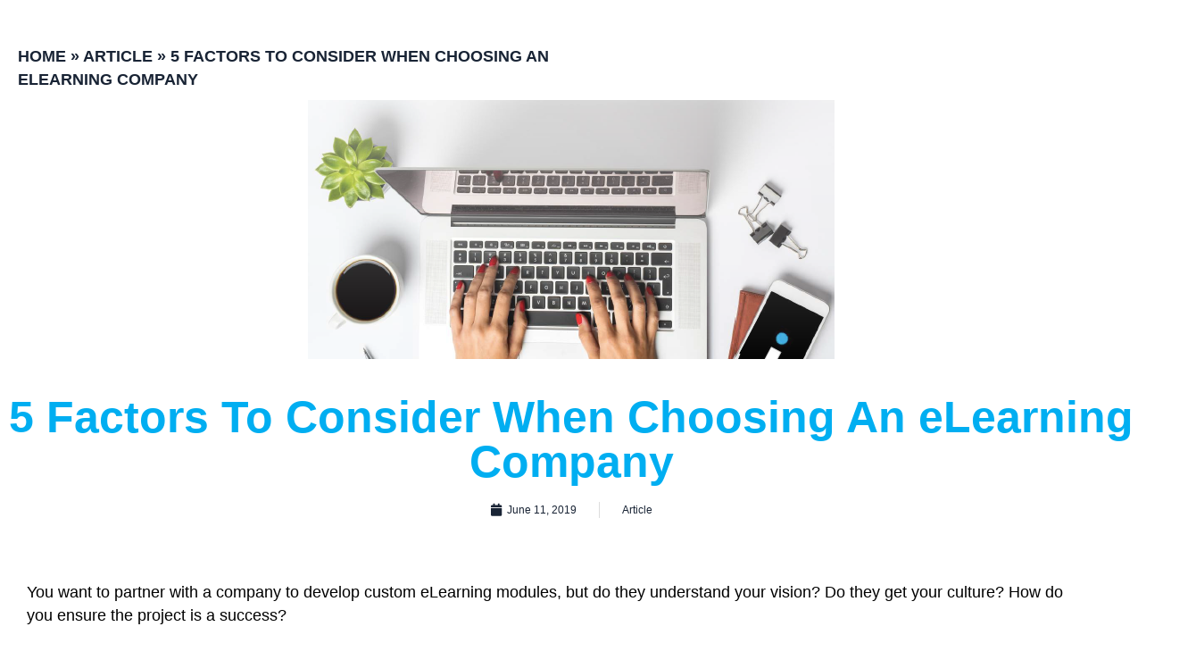

--- FILE ---
content_type: text/html; charset=UTF-8
request_url: https://gomindspring.com/article/5-factors-to-consider-when-choosing-an-elearning-company/
body_size: 16657
content:
<!doctype html>
<html lang="en-US">
<head>
	<meta charset="UTF-8">
	<meta name="viewport" content="width=device-width, initial-scale=1">
	<link rel="profile" href="https://gmpg.org/xfn/11">
	<meta name='robots' content='index, follow, max-image-preview:large, max-snippet:-1, max-video-preview:-1' />

	<!-- This site is optimized with the Yoast SEO plugin v26.7 - https://yoast.com/wordpress/plugins/seo/ -->
	<title>5 Factors To Consider When Choosing An eLearning Company - MindSpring</title>
	<link rel="canonical" href="https://gomindspring.com/article/5-factors-to-consider-when-choosing-an-elearning-company/" />
	<meta property="og:locale" content="en_US" />
	<meta property="og:type" content="article" />
	<meta property="og:title" content="5 Factors To Consider When Choosing An eLearning Company - MindSpring" />
	<meta property="og:description" content="How do you choose an eLearning partner? Consider these five things to ensure you create world-class learning and development solutions." />
	<meta property="og:url" content="https://gomindspring.com/article/5-factors-to-consider-when-choosing-an-elearning-company/" />
	<meta property="og:site_name" content="MindSpring" />
	<meta property="article:publisher" content="https://www.facebook.com/MindspringHQ" />
	<meta property="article:published_time" content="2019-06-11T21:07:09+00:00" />
	<meta property="article:modified_time" content="2022-03-23T20:13:13+00:00" />
	<meta property="og:image" content="https://gomindspring.com/wp-content/uploads/2022/03/Screen-Shot-2019-06-11-at-11.09.26-AM.png" />
	<meta property="og:image:width" content="590" />
	<meta property="og:image:height" content="290" />
	<meta property="og:image:type" content="image/png" />
	<meta name="author" content="Mindspring" />
	<meta name="twitter:card" content="summary_large_image" />
	<meta name="twitter:creator" content="@MindspringHQ" />
	<meta name="twitter:site" content="@MindspringHQ" />
	<meta name="twitter:label1" content="Written by" />
	<meta name="twitter:data1" content="Mindspring" />
	<meta name="twitter:label2" content="Est. reading time" />
	<meta name="twitter:data2" content="1 minute" />
	<script type="application/ld+json" class="yoast-schema-graph">{"@context":"https://schema.org","@graph":[{"@type":"Article","@id":"https://gomindspring.com/article/5-factors-to-consider-when-choosing-an-elearning-company/#article","isPartOf":{"@id":"https://gomindspring.com/article/5-factors-to-consider-when-choosing-an-elearning-company/"},"author":{"name":"Mindspring","@id":"https://gomindspring.com/#/schema/person/540d47bb1c7a63871966d0420ef76d5a"},"headline":"5 Factors To Consider When Choosing An eLearning Company","datePublished":"2019-06-11T21:07:09+00:00","dateModified":"2022-03-23T20:13:13+00:00","mainEntityOfPage":{"@id":"https://gomindspring.com/article/5-factors-to-consider-when-choosing-an-elearning-company/"},"wordCount":74,"publisher":{"@id":"https://gomindspring.com/#organization"},"image":{"@id":"https://gomindspring.com/article/5-factors-to-consider-when-choosing-an-elearning-company/#primaryimage"},"thumbnailUrl":"https://gomindspring.com/wp-content/uploads/2022/03/Screen-Shot-2019-06-11-at-11.09.26-AM.png","articleSection":["Article"],"inLanguage":"en-US"},{"@type":"WebPage","@id":"https://gomindspring.com/article/5-factors-to-consider-when-choosing-an-elearning-company/","url":"https://gomindspring.com/article/5-factors-to-consider-when-choosing-an-elearning-company/","name":"5 Factors To Consider When Choosing An eLearning Company - MindSpring","isPartOf":{"@id":"https://gomindspring.com/#website"},"primaryImageOfPage":{"@id":"https://gomindspring.com/article/5-factors-to-consider-when-choosing-an-elearning-company/#primaryimage"},"image":{"@id":"https://gomindspring.com/article/5-factors-to-consider-when-choosing-an-elearning-company/#primaryimage"},"thumbnailUrl":"https://gomindspring.com/wp-content/uploads/2022/03/Screen-Shot-2019-06-11-at-11.09.26-AM.png","datePublished":"2019-06-11T21:07:09+00:00","dateModified":"2022-03-23T20:13:13+00:00","breadcrumb":{"@id":"https://gomindspring.com/article/5-factors-to-consider-when-choosing-an-elearning-company/#breadcrumb"},"inLanguage":"en-US","potentialAction":[{"@type":"ReadAction","target":["https://gomindspring.com/article/5-factors-to-consider-when-choosing-an-elearning-company/"]}]},{"@type":"ImageObject","inLanguage":"en-US","@id":"https://gomindspring.com/article/5-factors-to-consider-when-choosing-an-elearning-company/#primaryimage","url":"https://gomindspring.com/wp-content/uploads/2022/03/Screen-Shot-2019-06-11-at-11.09.26-AM.png","contentUrl":"https://gomindspring.com/wp-content/uploads/2022/03/Screen-Shot-2019-06-11-at-11.09.26-AM.png","width":590,"height":290},{"@type":"BreadcrumbList","@id":"https://gomindspring.com/article/5-factors-to-consider-when-choosing-an-elearning-company/#breadcrumb","itemListElement":[{"@type":"ListItem","position":1,"name":"Home","item":"https://gomindspring.com/"},{"@type":"ListItem","position":2,"name":"Article","item":"https://gomindspring.com/category/article/"},{"@type":"ListItem","position":3,"name":"5 Factors To Consider When Choosing An eLearning Company"}]},{"@type":"WebSite","@id":"https://gomindspring.com/#website","url":"https://gomindspring.com/","name":"MindSpring","description":"An Award Winning Digital Agency","publisher":{"@id":"https://gomindspring.com/#organization"},"potentialAction":[{"@type":"SearchAction","target":{"@type":"EntryPoint","urlTemplate":"https://gomindspring.com/?s={search_term_string}"},"query-input":{"@type":"PropertyValueSpecification","valueRequired":true,"valueName":"search_term_string"}}],"inLanguage":"en-US"},{"@type":"Organization","@id":"https://gomindspring.com/#organization","name":"MindSpring","url":"https://gomindspring.com/","logo":{"@type":"ImageObject","inLanguage":"en-US","@id":"https://gomindspring.com/#/schema/logo/image/","url":"https://gomindspring.com/wp-content/uploads/2022/03/FeaturedLogo_Yoast_v2-01.jpg","contentUrl":"https://gomindspring.com/wp-content/uploads/2022/03/FeaturedLogo_Yoast_v2-01.jpg","width":1200,"height":628,"caption":"MindSpring"},"image":{"@id":"https://gomindspring.com/#/schema/logo/image/"},"sameAs":["https://www.facebook.com/MindspringHQ","https://x.com/MindspringHQ","https://www.instagram.com/mindspringhq/","https://www.linkedin.com/company/go-mindspring/"]},{"@type":"Person","@id":"https://gomindspring.com/#/schema/person/540d47bb1c7a63871966d0420ef76d5a","name":"Mindspring","image":{"@type":"ImageObject","inLanguage":"en-US","@id":"https://gomindspring.com/#/schema/person/image/","url":"https://secure.gravatar.com/avatar/d45edfe0c64c34416e26963eda7127e3d3b9103935cc0a9a6a90129d252ff3c9?s=96&d=mm&r=g","contentUrl":"https://secure.gravatar.com/avatar/d45edfe0c64c34416e26963eda7127e3d3b9103935cc0a9a6a90129d252ff3c9?s=96&d=mm&r=g","caption":"Mindspring"},"url":"https://gomindspring.com/author/mindspring/"}]}</script>
	<!-- / Yoast SEO plugin. -->


<link rel='dns-prefetch' href='//js.hs-scripts.com' />
<link rel="alternate" type="application/rss+xml" title="MindSpring &raquo; Feed" href="https://gomindspring.com/feed/" />
<link rel="alternate" type="application/rss+xml" title="MindSpring &raquo; Comments Feed" href="https://gomindspring.com/comments/feed/" />
<style id='wp-img-auto-sizes-contain-inline-css'>
img:is([sizes=auto i],[sizes^="auto," i]){contain-intrinsic-size:3000px 1500px}
/*# sourceURL=wp-img-auto-sizes-contain-inline-css */
</style>
<link rel='stylesheet' id='embedpress-css-css' href='https://gomindspring.com/wp-content/plugins/embedpress/assets/css/embedpress.css?ver=1767893797' media='all' />
<link rel='stylesheet' id='embedpress-blocks-style-css' href='https://gomindspring.com/wp-content/plugins/embedpress/assets/css/blocks.build.css?ver=1767893797' media='all' />
<link rel='stylesheet' id='embedpress-lazy-load-css-css' href='https://gomindspring.com/wp-content/plugins/embedpress/assets/css/lazy-load.css?ver=1767893797' media='all' />
<style id='wp-emoji-styles-inline-css'>

	img.wp-smiley, img.emoji {
		display: inline !important;
		border: none !important;
		box-shadow: none !important;
		height: 1em !important;
		width: 1em !important;
		margin: 0 0.07em !important;
		vertical-align: -0.1em !important;
		background: none !important;
		padding: 0 !important;
	}
/*# sourceURL=wp-emoji-styles-inline-css */
</style>
<link rel='stylesheet' id='wp-block-library-css' href='https://gomindspring.com/wp-includes/css/dist/block-library/style.min.css?ver=6.9' media='all' />
<style id='global-styles-inline-css'>
:root{--wp--preset--aspect-ratio--square: 1;--wp--preset--aspect-ratio--4-3: 4/3;--wp--preset--aspect-ratio--3-4: 3/4;--wp--preset--aspect-ratio--3-2: 3/2;--wp--preset--aspect-ratio--2-3: 2/3;--wp--preset--aspect-ratio--16-9: 16/9;--wp--preset--aspect-ratio--9-16: 9/16;--wp--preset--color--black: #000000;--wp--preset--color--cyan-bluish-gray: #abb8c3;--wp--preset--color--white: #ffffff;--wp--preset--color--pale-pink: #f78da7;--wp--preset--color--vivid-red: #cf2e2e;--wp--preset--color--luminous-vivid-orange: #ff6900;--wp--preset--color--luminous-vivid-amber: #fcb900;--wp--preset--color--light-green-cyan: #7bdcb5;--wp--preset--color--vivid-green-cyan: #00d084;--wp--preset--color--pale-cyan-blue: #8ed1fc;--wp--preset--color--vivid-cyan-blue: #0693e3;--wp--preset--color--vivid-purple: #9b51e0;--wp--preset--gradient--vivid-cyan-blue-to-vivid-purple: linear-gradient(135deg,rgb(6,147,227) 0%,rgb(155,81,224) 100%);--wp--preset--gradient--light-green-cyan-to-vivid-green-cyan: linear-gradient(135deg,rgb(122,220,180) 0%,rgb(0,208,130) 100%);--wp--preset--gradient--luminous-vivid-amber-to-luminous-vivid-orange: linear-gradient(135deg,rgb(252,185,0) 0%,rgb(255,105,0) 100%);--wp--preset--gradient--luminous-vivid-orange-to-vivid-red: linear-gradient(135deg,rgb(255,105,0) 0%,rgb(207,46,46) 100%);--wp--preset--gradient--very-light-gray-to-cyan-bluish-gray: linear-gradient(135deg,rgb(238,238,238) 0%,rgb(169,184,195) 100%);--wp--preset--gradient--cool-to-warm-spectrum: linear-gradient(135deg,rgb(74,234,220) 0%,rgb(151,120,209) 20%,rgb(207,42,186) 40%,rgb(238,44,130) 60%,rgb(251,105,98) 80%,rgb(254,248,76) 100%);--wp--preset--gradient--blush-light-purple: linear-gradient(135deg,rgb(255,206,236) 0%,rgb(152,150,240) 100%);--wp--preset--gradient--blush-bordeaux: linear-gradient(135deg,rgb(254,205,165) 0%,rgb(254,45,45) 50%,rgb(107,0,62) 100%);--wp--preset--gradient--luminous-dusk: linear-gradient(135deg,rgb(255,203,112) 0%,rgb(199,81,192) 50%,rgb(65,88,208) 100%);--wp--preset--gradient--pale-ocean: linear-gradient(135deg,rgb(255,245,203) 0%,rgb(182,227,212) 50%,rgb(51,167,181) 100%);--wp--preset--gradient--electric-grass: linear-gradient(135deg,rgb(202,248,128) 0%,rgb(113,206,126) 100%);--wp--preset--gradient--midnight: linear-gradient(135deg,rgb(2,3,129) 0%,rgb(40,116,252) 100%);--wp--preset--font-size--small: 13px;--wp--preset--font-size--medium: 20px;--wp--preset--font-size--large: 36px;--wp--preset--font-size--x-large: 42px;--wp--preset--spacing--20: 0.44rem;--wp--preset--spacing--30: 0.67rem;--wp--preset--spacing--40: 1rem;--wp--preset--spacing--50: 1.5rem;--wp--preset--spacing--60: 2.25rem;--wp--preset--spacing--70: 3.38rem;--wp--preset--spacing--80: 5.06rem;--wp--preset--shadow--natural: 6px 6px 9px rgba(0, 0, 0, 0.2);--wp--preset--shadow--deep: 12px 12px 50px rgba(0, 0, 0, 0.4);--wp--preset--shadow--sharp: 6px 6px 0px rgba(0, 0, 0, 0.2);--wp--preset--shadow--outlined: 6px 6px 0px -3px rgb(255, 255, 255), 6px 6px rgb(0, 0, 0);--wp--preset--shadow--crisp: 6px 6px 0px rgb(0, 0, 0);}:root { --wp--style--global--content-size: 800px;--wp--style--global--wide-size: 1200px; }:where(body) { margin: 0; }.wp-site-blocks > .alignleft { float: left; margin-right: 2em; }.wp-site-blocks > .alignright { float: right; margin-left: 2em; }.wp-site-blocks > .aligncenter { justify-content: center; margin-left: auto; margin-right: auto; }:where(.wp-site-blocks) > * { margin-block-start: 24px; margin-block-end: 0; }:where(.wp-site-blocks) > :first-child { margin-block-start: 0; }:where(.wp-site-blocks) > :last-child { margin-block-end: 0; }:root { --wp--style--block-gap: 24px; }:root :where(.is-layout-flow) > :first-child{margin-block-start: 0;}:root :where(.is-layout-flow) > :last-child{margin-block-end: 0;}:root :where(.is-layout-flow) > *{margin-block-start: 24px;margin-block-end: 0;}:root :where(.is-layout-constrained) > :first-child{margin-block-start: 0;}:root :where(.is-layout-constrained) > :last-child{margin-block-end: 0;}:root :where(.is-layout-constrained) > *{margin-block-start: 24px;margin-block-end: 0;}:root :where(.is-layout-flex){gap: 24px;}:root :where(.is-layout-grid){gap: 24px;}.is-layout-flow > .alignleft{float: left;margin-inline-start: 0;margin-inline-end: 2em;}.is-layout-flow > .alignright{float: right;margin-inline-start: 2em;margin-inline-end: 0;}.is-layout-flow > .aligncenter{margin-left: auto !important;margin-right: auto !important;}.is-layout-constrained > .alignleft{float: left;margin-inline-start: 0;margin-inline-end: 2em;}.is-layout-constrained > .alignright{float: right;margin-inline-start: 2em;margin-inline-end: 0;}.is-layout-constrained > .aligncenter{margin-left: auto !important;margin-right: auto !important;}.is-layout-constrained > :where(:not(.alignleft):not(.alignright):not(.alignfull)){max-width: var(--wp--style--global--content-size);margin-left: auto !important;margin-right: auto !important;}.is-layout-constrained > .alignwide{max-width: var(--wp--style--global--wide-size);}body .is-layout-flex{display: flex;}.is-layout-flex{flex-wrap: wrap;align-items: center;}.is-layout-flex > :is(*, div){margin: 0;}body .is-layout-grid{display: grid;}.is-layout-grid > :is(*, div){margin: 0;}body{padding-top: 0px;padding-right: 0px;padding-bottom: 0px;padding-left: 0px;}a:where(:not(.wp-element-button)){text-decoration: underline;}:root :where(.wp-element-button, .wp-block-button__link){background-color: #32373c;border-width: 0;color: #fff;font-family: inherit;font-size: inherit;font-style: inherit;font-weight: inherit;letter-spacing: inherit;line-height: inherit;padding-top: calc(0.667em + 2px);padding-right: calc(1.333em + 2px);padding-bottom: calc(0.667em + 2px);padding-left: calc(1.333em + 2px);text-decoration: none;text-transform: inherit;}.has-black-color{color: var(--wp--preset--color--black) !important;}.has-cyan-bluish-gray-color{color: var(--wp--preset--color--cyan-bluish-gray) !important;}.has-white-color{color: var(--wp--preset--color--white) !important;}.has-pale-pink-color{color: var(--wp--preset--color--pale-pink) !important;}.has-vivid-red-color{color: var(--wp--preset--color--vivid-red) !important;}.has-luminous-vivid-orange-color{color: var(--wp--preset--color--luminous-vivid-orange) !important;}.has-luminous-vivid-amber-color{color: var(--wp--preset--color--luminous-vivid-amber) !important;}.has-light-green-cyan-color{color: var(--wp--preset--color--light-green-cyan) !important;}.has-vivid-green-cyan-color{color: var(--wp--preset--color--vivid-green-cyan) !important;}.has-pale-cyan-blue-color{color: var(--wp--preset--color--pale-cyan-blue) !important;}.has-vivid-cyan-blue-color{color: var(--wp--preset--color--vivid-cyan-blue) !important;}.has-vivid-purple-color{color: var(--wp--preset--color--vivid-purple) !important;}.has-black-background-color{background-color: var(--wp--preset--color--black) !important;}.has-cyan-bluish-gray-background-color{background-color: var(--wp--preset--color--cyan-bluish-gray) !important;}.has-white-background-color{background-color: var(--wp--preset--color--white) !important;}.has-pale-pink-background-color{background-color: var(--wp--preset--color--pale-pink) !important;}.has-vivid-red-background-color{background-color: var(--wp--preset--color--vivid-red) !important;}.has-luminous-vivid-orange-background-color{background-color: var(--wp--preset--color--luminous-vivid-orange) !important;}.has-luminous-vivid-amber-background-color{background-color: var(--wp--preset--color--luminous-vivid-amber) !important;}.has-light-green-cyan-background-color{background-color: var(--wp--preset--color--light-green-cyan) !important;}.has-vivid-green-cyan-background-color{background-color: var(--wp--preset--color--vivid-green-cyan) !important;}.has-pale-cyan-blue-background-color{background-color: var(--wp--preset--color--pale-cyan-blue) !important;}.has-vivid-cyan-blue-background-color{background-color: var(--wp--preset--color--vivid-cyan-blue) !important;}.has-vivid-purple-background-color{background-color: var(--wp--preset--color--vivid-purple) !important;}.has-black-border-color{border-color: var(--wp--preset--color--black) !important;}.has-cyan-bluish-gray-border-color{border-color: var(--wp--preset--color--cyan-bluish-gray) !important;}.has-white-border-color{border-color: var(--wp--preset--color--white) !important;}.has-pale-pink-border-color{border-color: var(--wp--preset--color--pale-pink) !important;}.has-vivid-red-border-color{border-color: var(--wp--preset--color--vivid-red) !important;}.has-luminous-vivid-orange-border-color{border-color: var(--wp--preset--color--luminous-vivid-orange) !important;}.has-luminous-vivid-amber-border-color{border-color: var(--wp--preset--color--luminous-vivid-amber) !important;}.has-light-green-cyan-border-color{border-color: var(--wp--preset--color--light-green-cyan) !important;}.has-vivid-green-cyan-border-color{border-color: var(--wp--preset--color--vivid-green-cyan) !important;}.has-pale-cyan-blue-border-color{border-color: var(--wp--preset--color--pale-cyan-blue) !important;}.has-vivid-cyan-blue-border-color{border-color: var(--wp--preset--color--vivid-cyan-blue) !important;}.has-vivid-purple-border-color{border-color: var(--wp--preset--color--vivid-purple) !important;}.has-vivid-cyan-blue-to-vivid-purple-gradient-background{background: var(--wp--preset--gradient--vivid-cyan-blue-to-vivid-purple) !important;}.has-light-green-cyan-to-vivid-green-cyan-gradient-background{background: var(--wp--preset--gradient--light-green-cyan-to-vivid-green-cyan) !important;}.has-luminous-vivid-amber-to-luminous-vivid-orange-gradient-background{background: var(--wp--preset--gradient--luminous-vivid-amber-to-luminous-vivid-orange) !important;}.has-luminous-vivid-orange-to-vivid-red-gradient-background{background: var(--wp--preset--gradient--luminous-vivid-orange-to-vivid-red) !important;}.has-very-light-gray-to-cyan-bluish-gray-gradient-background{background: var(--wp--preset--gradient--very-light-gray-to-cyan-bluish-gray) !important;}.has-cool-to-warm-spectrum-gradient-background{background: var(--wp--preset--gradient--cool-to-warm-spectrum) !important;}.has-blush-light-purple-gradient-background{background: var(--wp--preset--gradient--blush-light-purple) !important;}.has-blush-bordeaux-gradient-background{background: var(--wp--preset--gradient--blush-bordeaux) !important;}.has-luminous-dusk-gradient-background{background: var(--wp--preset--gradient--luminous-dusk) !important;}.has-pale-ocean-gradient-background{background: var(--wp--preset--gradient--pale-ocean) !important;}.has-electric-grass-gradient-background{background: var(--wp--preset--gradient--electric-grass) !important;}.has-midnight-gradient-background{background: var(--wp--preset--gradient--midnight) !important;}.has-small-font-size{font-size: var(--wp--preset--font-size--small) !important;}.has-medium-font-size{font-size: var(--wp--preset--font-size--medium) !important;}.has-large-font-size{font-size: var(--wp--preset--font-size--large) !important;}.has-x-large-font-size{font-size: var(--wp--preset--font-size--x-large) !important;}
:root :where(.wp-block-pullquote){font-size: 1.5em;line-height: 1.6;}
/*# sourceURL=global-styles-inline-css */
</style>
<link rel='stylesheet' id='recommendation-quiz-style-css' href='https://gomindspring.com/wp-content/plugins/wp-recommendation-quiz/assets/css/basic-styles.css?ver=0.1.0' media='all' />
<link rel='stylesheet' id='qi-addons-for-elementor-grid-style-css' href='https://gomindspring.com/wp-content/plugins/qi-addons-for-elementor/assets/css/grid.min.css?ver=1.9.5' media='all' />
<link rel='stylesheet' id='qi-addons-for-elementor-helper-parts-style-css' href='https://gomindspring.com/wp-content/plugins/qi-addons-for-elementor/assets/css/helper-parts.min.css?ver=1.9.5' media='all' />
<link rel='stylesheet' id='qi-addons-for-elementor-style-css' href='https://gomindspring.com/wp-content/plugins/qi-addons-for-elementor/assets/css/main.min.css?ver=1.9.5' media='all' />
<link rel='stylesheet' id='hello-elementor-css' href='https://gomindspring.com/wp-content/themes/hello-elementor/assets/css/reset.css?ver=3.4.5' media='all' />
<link rel='stylesheet' id='hello-elementor-theme-style-css' href='https://gomindspring.com/wp-content/themes/hello-elementor/assets/css/theme.css?ver=3.4.5' media='all' />
<link rel='stylesheet' id='hello-elementor-header-footer-css' href='https://gomindspring.com/wp-content/themes/hello-elementor/assets/css/header-footer.css?ver=3.4.5' media='all' />
<link rel='stylesheet' id='elementor-frontend-css' href='https://gomindspring.com/wp-content/plugins/elementor/assets/css/frontend.min.css?ver=3.34.2' media='all' />
<link rel='stylesheet' id='elementor-post-5-css' href='https://gomindspring.com/wp-content/uploads/elementor/css/post-5.css?ver=1768916300' media='all' />
<link rel='stylesheet' id='eael-general-css' href='https://gomindspring.com/wp-content/plugins/essential-addons-for-elementor-lite/assets/front-end/css/view/general.min.css?ver=6.5.8' media='all' />
<link rel='stylesheet' id='eael-469-css' href='https://gomindspring.com/wp-content/uploads/essential-addons-elementor/eael-469.css?ver=1648048393' media='all' />
<link rel='stylesheet' id='widget-breadcrumbs-css' href='https://gomindspring.com/wp-content/plugins/elementor-pro/assets/css/widget-breadcrumbs.min.css?ver=3.34.0' media='all' />
<link rel='stylesheet' id='widget-post-info-css' href='https://gomindspring.com/wp-content/plugins/elementor-pro/assets/css/widget-post-info.min.css?ver=3.34.0' media='all' />
<link rel='stylesheet' id='widget-icon-list-css' href='https://gomindspring.com/wp-content/plugins/elementor/assets/css/widget-icon-list.min.css?ver=3.34.2' media='all' />
<link rel='stylesheet' id='elementor-icons-shared-0-css' href='https://gomindspring.com/wp-content/plugins/elementor/assets/lib/font-awesome/css/fontawesome.min.css?ver=5.15.3' media='all' />
<link rel='stylesheet' id='elementor-icons-fa-regular-css' href='https://gomindspring.com/wp-content/plugins/elementor/assets/lib/font-awesome/css/regular.min.css?ver=5.15.3' media='all' />
<link rel='stylesheet' id='elementor-icons-fa-solid-css' href='https://gomindspring.com/wp-content/plugins/elementor/assets/lib/font-awesome/css/solid.min.css?ver=5.15.3' media='all' />
<link rel='stylesheet' id='widget-image-css' href='https://gomindspring.com/wp-content/plugins/elementor/assets/css/widget-image.min.css?ver=3.34.2' media='all' />
<link rel='stylesheet' id='widget-heading-css' href='https://gomindspring.com/wp-content/plugins/elementor/assets/css/widget-heading.min.css?ver=3.34.2' media='all' />
<link rel='stylesheet' id='swiper-css' href='https://gomindspring.com/wp-content/plugins/qi-addons-for-elementor/assets/plugins/swiper/8.4.5/swiper.min.css?ver=8.4.5' media='all' />
<link rel='stylesheet' id='e-swiper-css' href='https://gomindspring.com/wp-content/plugins/elementor/assets/css/conditionals/e-swiper.min.css?ver=3.34.2' media='all' />
<link rel='stylesheet' id='elementor-icons-css' href='https://gomindspring.com/wp-content/plugins/elementor/assets/lib/eicons/css/elementor-icons.min.css?ver=5.46.0' media='all' />
<style id='elementor-icons-inline-css'>

		.elementor-add-new-section .elementor-add-templately-promo-button{
            background-color: #5d4fff !important;
            background-image: url(https://gomindspring.com/wp-content/plugins/essential-addons-for-elementor-lite/assets/admin/images/templately/logo-icon.svg);
            background-repeat: no-repeat;
            background-position: center center;
            position: relative;
        }
        
		.elementor-add-new-section .elementor-add-templately-promo-button > i{
            height: 12px;
        }
        
        body .elementor-add-new-section .elementor-add-section-area-button {
            margin-left: 0;
        }

		.elementor-add-new-section .elementor-add-templately-promo-button{
            background-color: #5d4fff !important;
            background-image: url(https://gomindspring.com/wp-content/plugins/essential-addons-for-elementor-lite/assets/admin/images/templately/logo-icon.svg);
            background-repeat: no-repeat;
            background-position: center center;
            position: relative;
        }
        
		.elementor-add-new-section .elementor-add-templately-promo-button > i{
            height: 12px;
        }
        
        body .elementor-add-new-section .elementor-add-section-area-button {
            margin-left: 0;
        }
/*# sourceURL=elementor-icons-inline-css */
</style>
<link rel='stylesheet' id='elementor-post-469-css' href='https://gomindspring.com/wp-content/uploads/elementor/css/post-469.css?ver=1768916434' media='all' />
<link rel='stylesheet' id='font-awesome-5-all-css' href='https://gomindspring.com/wp-content/plugins/elementor/assets/lib/font-awesome/css/all.min.css?ver=6.5.8' media='all' />
<link rel='stylesheet' id='font-awesome-4-shim-css' href='https://gomindspring.com/wp-content/plugins/elementor/assets/lib/font-awesome/css/v4-shims.min.css?ver=6.5.8' media='all' />
<link rel='stylesheet' id='elementor-gf-local-inter-css' href='https://gomindspring.com/wp-content/uploads/elementor/google-fonts/css/inter.css?ver=1742485368' media='all' />
<link rel='stylesheet' id='elementor-gf-local-bebasneue-css' href='https://gomindspring.com/wp-content/uploads/elementor/google-fonts/css/bebasneue.css?ver=1742485369' media='all' />
<link rel='stylesheet' id='elementor-gf-local-montserrat-css' href='https://gomindspring.com/wp-content/uploads/elementor/google-fonts/css/montserrat.css?ver=1742485377' media='all' />
<script src="https://gomindspring.com/wp-includes/js/jquery/jquery.min.js?ver=3.7.1" id="jquery-core-js"></script>
<script src="https://gomindspring.com/wp-includes/js/jquery/jquery-migrate.min.js?ver=3.4.1" id="jquery-migrate-js"></script>
<script src="https://gomindspring.com/wp-content/plugins/elementor/assets/lib/font-awesome/js/v4-shims.min.js?ver=6.5.8" id="font-awesome-4-shim-js"></script>
<link rel="https://api.w.org/" href="https://gomindspring.com/wp-json/" /><link rel="alternate" title="JSON" type="application/json" href="https://gomindspring.com/wp-json/wp/v2/posts/668" /><link rel="EditURI" type="application/rsd+xml" title="RSD" href="https://gomindspring.com/xmlrpc.php?rsd" />
<link rel='shortlink' href='https://gomindspring.com/?p=668' />
			<!-- DO NOT COPY THIS SNIPPET! Start of Page Analytics Tracking for HubSpot WordPress plugin v11.3.16-->
			<script class="hsq-set-content-id" data-content-id="blog-post">
				var _hsq = _hsq || [];
				_hsq.push(["setContentType", "blog-post"]);
			</script>
			<!-- DO NOT COPY THIS SNIPPET! End of Page Analytics Tracking for HubSpot WordPress plugin -->
			<meta name="description" content="How do you choose an eLearning partner? Consider these five things to ensure you create world-class learning and development solutions.">
<meta name="generator" content="Elementor 3.34.2; settings: css_print_method-external, google_font-enabled, font_display-auto">
<!-- Google Tag Manager -->
<script>(function(w,d,s,l,i){w[l]=w[l]||[];w[l].push({'gtm.start':
new Date().getTime(),event:'gtm.js'});var f=d.getElementsByTagName(s)[0],
j=d.createElement(s),dl=l!='dataLayer'?'&l='+l:'';j.async=true;j.src=
'https://www.googletagmanager.com/gtm.js?id='+i+dl;f.parentNode.insertBefore(j,f);
})(window,document,'script','dataLayer','GTM-NM4QGGJZ');</script>
<!-- End Google Tag Manager -->
			<style>
				.e-con.e-parent:nth-of-type(n+4):not(.e-lazyloaded):not(.e-no-lazyload),
				.e-con.e-parent:nth-of-type(n+4):not(.e-lazyloaded):not(.e-no-lazyload) * {
					background-image: none !important;
				}
				@media screen and (max-height: 1024px) {
					.e-con.e-parent:nth-of-type(n+3):not(.e-lazyloaded):not(.e-no-lazyload),
					.e-con.e-parent:nth-of-type(n+3):not(.e-lazyloaded):not(.e-no-lazyload) * {
						background-image: none !important;
					}
				}
				@media screen and (max-height: 640px) {
					.e-con.e-parent:nth-of-type(n+2):not(.e-lazyloaded):not(.e-no-lazyload),
					.e-con.e-parent:nth-of-type(n+2):not(.e-lazyloaded):not(.e-no-lazyload) * {
						background-image: none !important;
					}
				}
			</style>
			<link rel="icon" href="https://gomindspring.com/wp-content/uploads/2022/03/cropped-MS_Logo_Mark_FC-1-32x32.png" sizes="32x32" />
<link rel="icon" href="https://gomindspring.com/wp-content/uploads/2022/03/cropped-MS_Logo_Mark_FC-1-192x192.png" sizes="192x192" />
<link rel="apple-touch-icon" href="https://gomindspring.com/wp-content/uploads/2022/03/cropped-MS_Logo_Mark_FC-1-180x180.png" />
<meta name="msapplication-TileImage" content="https://gomindspring.com/wp-content/uploads/2022/03/cropped-MS_Logo_Mark_FC-1-270x270.png" />
		<style id="wp-custom-css">
			.post-tags .tag-links {
	display: none;
}

/* Keep the "before" text and the rotating word on the same line */
#hero-animated-headline .elementor-headline,
#hero-animated-headline .elementor-headline-plain-text,
#hero-animated-headline .elementor-headline-dynamic-wrapper {
  display: inline !important;
  width: auto !important;
}

/* Rotating word should be an inline-block so animation works, but never wraps by itself */
#hero-animated-headline .elementor-headline-dynamic-wrapper,
#hero-animated-headline .elementor-headline-dynamic-text {
  display: inline-block !important;
  white-space: nowrap;
  vertical-align: baseline;
}

/* Optional: creates a non-breaking “space” without giving the browser a wrap point */
#hero-animated-headline .elementor-headline-dynamic-wrapper {
  margin-left: .25em
		margin-top: .2em;
}

#hero-animated-headline .elementor-headline-dynamic-wrapper {
  position: relative;
  top: 0.34em; /* try 0.03em–0.10em */
}		</style>
		</head>
<body class="wp-singular post-template-default single single-post postid-668 single-format-standard wp-custom-logo wp-embed-responsive wp-theme-hello-elementor qodef-qi--no-touch qi-addons-for-elementor-1.9.5 hello-elementor-default elementor-default elementor-kit-5 elementor-page-469">

<!-- Google Tag Manager (noscript) -->
<noscript><iframe src="https://www.googletagmanager.com/ns.html?id=GTM-NM4QGGJZ"
height="0" width="0" style="display:none;visibility:hidden"></iframe></noscript>
<!-- End Google Tag Manager (noscript) -->

<a class="skip-link screen-reader-text" href="#content">Skip to content</a>

		<div data-elementor-type="single-post" data-elementor-id="469" class="elementor elementor-469 elementor-location-single post-668 post type-post status-publish format-standard has-post-thumbnail hentry category-article" data-elementor-post-type="elementor_library">
					<section data-particle_enable="false" data-particle-mobile-disabled="false" class="elementor-section elementor-top-section elementor-element elementor-element-007de46 elementor-section-boxed elementor-section-height-default elementor-section-height-default lottie-bg-no" data-id="007de46" data-element_type="section" data-settings="{&quot;enable_lottie_background&quot;:&quot;no&quot;}">
						<div class="elementor-container elementor-column-gap-default">
					<div class="elementor-column elementor-col-100 elementor-top-column elementor-element elementor-element-ec3e214 lottie-bg-no" data-id="ec3e214" data-element_type="column" data-settings="{&quot;enable_lottie_background&quot;:&quot;no&quot;}">
			<div class="elementor-widget-wrap elementor-element-populated">
						<section data-particle_enable="false" data-particle-mobile-disabled="false" class="elementor-section elementor-inner-section elementor-element elementor-element-f524388 elementor-section-boxed elementor-section-height-default elementor-section-height-default lottie-bg-no" data-id="f524388" data-element_type="section" data-settings="{&quot;enable_lottie_background&quot;:&quot;no&quot;}">
						<div class="elementor-container elementor-column-gap-default">
					<div class="elementor-column elementor-col-50 elementor-inner-column elementor-element elementor-element-6e14faf lottie-bg-no" data-id="6e14faf" data-element_type="column" data-settings="{&quot;enable_lottie_background&quot;:&quot;no&quot;}">
			<div class="elementor-widget-wrap elementor-element-populated">
						<div class="elementor-element elementor-element-149a2f4 elementor-widget elementor-widget-breadcrumbs" data-id="149a2f4" data-element_type="widget" data-widget_type="breadcrumbs.default">
				<div class="elementor-widget-container">
					<p id="breadcrumbs"><span><span><a href="https://gomindspring.com/">Home</a></span> » <span><a href="https://gomindspring.com/category/article/">Article</a></span> » <span class="breadcrumb_last" aria-current="page">5 Factors To Consider When Choosing An eLearning Company</span></span></p>				</div>
				</div>
					</div>
		</div>
				<div class="elementor-column elementor-col-50 elementor-inner-column elementor-element elementor-element-e7d5d0f lottie-bg-no" data-id="e7d5d0f" data-element_type="column" data-settings="{&quot;enable_lottie_background&quot;:&quot;no&quot;}">
			<div class="elementor-widget-wrap elementor-element-populated">
							</div>
		</div>
					</div>
		</section>
				<div class="elementor-element elementor-element-ad55dc7 elementor-widget elementor-widget-theme-post-featured-image elementor-widget-image" data-id="ad55dc7" data-element_type="widget" data-widget_type="theme-post-featured-image.default">
				<div class="elementor-widget-container">
															<img src="https://gomindspring.com/wp-content/uploads/2022/03/Screen-Shot-2019-06-11-at-11.09.26-AM.png" title="Screen-Shot-2019-06-11-at-11.09.26-AM" alt="Screen-Shot-2019-06-11-at-11.09.26-AM" loading="lazy" />															</div>
				</div>
				<div class="elementor-element elementor-element-d98105c elementor-widget elementor-widget-theme-post-title elementor-page-title elementor-widget-heading" data-id="d98105c" data-element_type="widget" data-widget_type="theme-post-title.default">
				<div class="elementor-widget-container">
					<h1 class="elementor-heading-title elementor-size-default">5 Factors To Consider When Choosing An eLearning Company</h1>				</div>
				</div>
				<div class="elementor-element elementor-element-67228cb elementor-align-center elementor-widget elementor-widget-post-info" data-id="67228cb" data-element_type="widget" data-widget_type="post-info.default">
				<div class="elementor-widget-container">
							<ul class="elementor-inline-items elementor-icon-list-items elementor-post-info">
								<li class="elementor-icon-list-item elementor-repeater-item-fa7ad0f elementor-inline-item" itemprop="datePublished">
						<a href="https://gomindspring.com/2019/06/11/">
											<span class="elementor-icon-list-icon">
								<i aria-hidden="true" class="fas fa-calendar"></i>							</span>
									<span class="elementor-icon-list-text elementor-post-info__item elementor-post-info__item--type-date">
										<time>June 11, 2019</time>					</span>
									</a>
				</li>
				<li class="elementor-icon-list-item elementor-repeater-item-95e8963 elementor-inline-item" itemprop="about">
													<span class="elementor-icon-list-text elementor-post-info__item elementor-post-info__item--type-terms">
										<span class="elementor-post-info__terms-list">
				<a href="https://gomindspring.com/category/article/" class="elementor-post-info__terms-list-item">Article</a>				</span>
					</span>
								</li>
				</ul>
						</div>
				</div>
					</div>
		</div>
					</div>
		</section>
				<section data-particle_enable="false" data-particle-mobile-disabled="false" class="elementor-section elementor-top-section elementor-element elementor-element-e722b78 elementor-section-boxed elementor-section-height-default elementor-section-height-default lottie-bg-no" data-id="e722b78" data-element_type="section" data-settings="{&quot;background_background&quot;:&quot;classic&quot;,&quot;enable_lottie_background&quot;:&quot;no&quot;}">
						<div class="elementor-container elementor-column-gap-default">
					<div class="elementor-column elementor-col-100 elementor-top-column elementor-element elementor-element-dd7ba43 lottie-bg-no" data-id="dd7ba43" data-element_type="column" data-settings="{&quot;enable_lottie_background&quot;:&quot;no&quot;}">
			<div class="elementor-widget-wrap elementor-element-populated">
						<div class="elementor-element elementor-element-25bcc07 elementor-widget elementor-widget-theme-post-content" data-id="25bcc07" data-element_type="widget" data-widget_type="theme-post-content.default">
				<div class="elementor-widget-container">
					<p><span style="font-weight: 400;">You want to partner with a company to develop custom eLearning modules, but do they understand your vision? Do they get your culture? How do you ensure the project is a success?</span></p>
<p><span style="font-weight: 400;">Inno-Versity has partnered with eLearning Industry to create <a href="https://elearningindustry.com/custom-elearning-solution-5-factors-consider-choosing-company" rel=" noopener">5 factors</a> to consider as you form a partnership to bring your learning vision to reality. <a href="https://elearningindustry.com/custom-elearning-solution-5-factors-consider-choosing-company" rel=" noopener">Click here to see our Essential Elements for creating amazing learning. </a><br /><br /></span></p>
<p style="text-align: center;"> </p>


<p></p>
				</div>
				</div>
					</div>
		</div>
					</div>
		</section>
				<section data-particle_enable="false" data-particle-mobile-disabled="false" class="elementor-section elementor-top-section elementor-element elementor-element-6639b65d elementor-section-boxed elementor-section-height-default elementor-section-height-default lottie-bg-no" data-id="6639b65d" data-element_type="section" data-settings="{&quot;background_background&quot;:&quot;classic&quot;,&quot;enable_lottie_background&quot;:&quot;no&quot;}">
						<div class="elementor-container elementor-column-gap-default">
					<div class="elementor-column elementor-col-100 elementor-top-column elementor-element elementor-element-4712f3b8 lottie-bg-no" data-id="4712f3b8" data-element_type="column" data-settings="{&quot;enable_lottie_background&quot;:&quot;no&quot;}">
			<div class="elementor-widget-wrap elementor-element-populated">
						<div class="elementor-element elementor-element-25dc0967 elementor-widget elementor-widget-heading" data-id="25dc0967" data-element_type="widget" data-widget_type="heading.default">
				<div class="elementor-widget-container">
					<h2 class="elementor-heading-title elementor-size-default">Recent Posts</h2>				</div>
				</div>
				<div class="elementor-element elementor-element-5ae73113 elementor-widget elementor-widget-eael-post-carousel" data-id="5ae73113" data-element_type="widget" data-settings="{&quot;items&quot;:{&quot;unit&quot;:&quot;px&quot;,&quot;size&quot;:3,&quot;sizes&quot;:[]},&quot;items_tablet&quot;:{&quot;unit&quot;:&quot;px&quot;,&quot;size&quot;:2,&quot;sizes&quot;:[]},&quot;items_mobile&quot;:{&quot;unit&quot;:&quot;px&quot;,&quot;size&quot;:1,&quot;sizes&quot;:[]}}" data-widget_type="eael-post-carousel.default">
				<div class="elementor-widget-container">
					        <div class="swiper-container-wrap eael-post-grid-container eael-post-carousel-wrap eael-post-carousel-style-one" id="eael-post-grid-5ae73113">
			            <div class="swiper swiper-8 eael-post-carousel eael-post-grid swiper-container-5ae73113 eael-post-appender-5ae73113" data-pagination=".swiper-pagination-5ae73113" data-arrow-next=".swiper-button-next-5ae73113" data-arrow-prev=".swiper-button-prev-5ae73113" data-items-mobile="1" data-items-tablet="2" data-items="3" data-margin="10" data-effect="slide" data-speed="500" data-autoplay="0" data-loop="1" data-arrows="1">
                <div class="swiper-wrapper">
					<div class="swiper-slide"><article class="eael-grid-post eael-post-grid-column">
    <div class="eael-grid-post-holder">
        <div class="eael-grid-post-holder-inner"><div class="eael-entry-media eael-entry-medianone"><ul class="post-carousel-categories"><li><a href="https://gomindspring.com/tag/learning-strategy/">Learning Strategy</a></li></ul><div class="eael-entry-overlay fade-in"><a href="https://gomindspring.com/mindspring-article/bridging-the-gap-between-learning-business-outcomes/"></a></div><div class="eael-entry-thumbnail ">
                    <img src="https://gomindspring.com/wp-content/uploads/2025/08/Article_Bridging-the-Gap_thumbnail-300x175.jpg" alt="">
                </div></div><div class="eael-entry-wrapper"><header class="eael-entry-header"><a class="eael-grid-post-link" href="https://gomindspring.com/mindspring-article/bridging-the-gap-between-learning-business-outcomes/" title="Bridging the Gap Between Learning &#038; Business Outcomes"><h2 class="eael-entry-title">Bridging the Gap Between Learning &#038; Business Outcomes</a></h2></header></div><div class="eael-entry-content">
				<div class="eael-grid-post-excerpt"><p>Many L&amp;D teams are stuck delivering training that checks boxes but doesn’t move the business forward. This article explores why that gap exists—and how to...<a href="https://gomindspring.com/mindspring-article/bridging-the-gap-between-learning-business-outcomes/" class="eael-post-elements-readmore-btn"></a></p></div>
			</div></div></div></article></div><div class="swiper-slide"><article class="eael-grid-post eael-post-grid-column">
    <div class="eael-grid-post-holder">
        <div class="eael-grid-post-holder-inner"><div class="eael-entry-media eael-entry-medianone"><ul class="post-carousel-categories"><li><a href="https://gomindspring.com/tag/learning-strategy/">Learning Strategy</a></li></ul><div class="eael-entry-overlay fade-in"><a href="https://gomindspring.com/mindspring-article/comparing-lms-solutions-considerations-when-selecting-a-platform/"></a></div><div class="eael-entry-thumbnail ">
                    <img src="https://gomindspring.com/wp-content/uploads/2024/08/Article_Balancing-Human-Touch-With-AI_Featured-300x211.jpg" alt="a young, female hispanic professional, sitting at her desk, looking at a laptop and pointing at something on screen with a pen. Logos of popular LMS systems popping up in bubbles.">
                </div></div><div class="eael-entry-wrapper"><header class="eael-entry-header"><a class="eael-grid-post-link" href="https://gomindspring.com/mindspring-article/comparing-lms-solutions-considerations-when-selecting-a-platform/" title="Comparing LMS Solutions: Considerations When Selecting a Platform"><h2 class="eael-entry-title">Comparing LMS Solutions: Considerations When Selecting a Platform</a></h2></header></div><div class="eael-entry-content">
				<div class="eael-grid-post-excerpt"><p>The right LMS can streamline content delivery, track learner progress, and provide valuable insights into the effectiveness of L&amp;D initiatives. With numerous options available on...<a href="https://gomindspring.com/mindspring-article/comparing-lms-solutions-considerations-when-selecting-a-platform/" class="eael-post-elements-readmore-btn"></a></p></div>
			</div></div></div></article></div><div class="swiper-slide"><article class="eael-grid-post eael-post-grid-column">
    <div class="eael-grid-post-holder">
        <div class="eael-grid-post-holder-inner"><div class="eael-entry-media eael-entry-medianone"><ul class="post-carousel-categories"><li><a href="https://gomindspring.com/tag/learning-strategy/">Learning Strategy</a></li></ul><div class="eael-entry-overlay fade-in"><a href="https://gomindspring.com/mindspring-article/benchmarking-success-metrics-that-matter-in-learning-analytics/"></a></div><div class="eael-entry-thumbnail ">
                    <img src="https://gomindspring.com/wp-content/uploads/2024/07/Benchmarking-Success_-Metrics-That-Matter-In-Learning-Analytics_featured-300x211.jpg" alt="A young asian female standing behind a middle aged African American male who&#039;s at his desk looking at a laptop with a holographic metrics dashboard in the background reviewing learning analytics, with the title of the article overlayed on top">
                </div></div><div class="eael-entry-wrapper"><header class="eael-entry-header"><a class="eael-grid-post-link" href="https://gomindspring.com/mindspring-article/benchmarking-success-metrics-that-matter-in-learning-analytics/" title="Benchmarking Success: Metrics that Matter in Learning Analytics"><h2 class="eael-entry-title">Benchmarking Success: Metrics that Matter in Learning Analytics</a></h2></header></div><div class="eael-entry-content">
				<div class="eael-grid-post-excerpt"><p>As organizations strive to enhance their learning experiences, strategies, and technologies, the need for precise, actionable metrics to gauge success has never been more critical....<a href="https://gomindspring.com/mindspring-article/benchmarking-success-metrics-that-matter-in-learning-analytics/" class="eael-post-elements-readmore-btn"></a></p></div>
			</div></div></div></article></div><div class="swiper-slide"><article class="eael-grid-post eael-post-grid-column">
    <div class="eael-grid-post-holder">
        <div class="eael-grid-post-holder-inner"><div class="eael-entry-media eael-entry-medianone"><ul class="post-carousel-categories"><li><a href="https://gomindspring.com/tag/learning-strategy/">Learning Strategy</a></li></ul><div class="eael-entry-overlay fade-in"><a href="https://gomindspring.com/mindspring-article/balancing-human-touch-with-ai-in-learning-experiences/"></a></div><div class="eael-entry-thumbnail ">
                    <img src="https://gomindspring.com/wp-content/uploads/2024/07/Article_Balancing-Human-Touch-With-AI_Featured-300x211.jpg" alt="Young African American business women working on computer with an &quot;AI&quot; holographic overlayed, balancing the human touch with AI in learning experiences">
                </div></div><div class="eael-entry-wrapper"><header class="eael-entry-header"><a class="eael-grid-post-link" href="https://gomindspring.com/mindspring-article/balancing-human-touch-with-ai-in-learning-experiences/" title="Balancing Human Touch with AI in Learning Experiences"><h2 class="eael-entry-title">Balancing Human Touch with AI in Learning Experiences</a></h2></header></div><div class="eael-entry-content">
				<div class="eael-grid-post-excerpt"><p>The integration of Artificial Intelligence (AI) in LMS systems and learning strategies is transforming how organizations train and develop their workforce in the learning and...<a href="https://gomindspring.com/mindspring-article/balancing-human-touch-with-ai-in-learning-experiences/" class="eael-post-elements-readmore-btn"></a></p></div>
			</div></div></div></article></div><div class="swiper-slide"><article class="eael-grid-post eael-post-grid-column">
    <div class="eael-grid-post-holder">
        <div class="eael-grid-post-holder-inner"><div class="eael-entry-media eael-entry-medianone"><ul class="post-carousel-categories"><li><a href="https://gomindspring.com/tag/learning-strategy/">Learning Strategy</a></li></ul><div class="eael-entry-overlay fade-in"><a href="https://gomindspring.com/mindspring-article/how-mature-is-your-learning-strategy/"></a></div><div class="eael-entry-thumbnail ">
                    <img src="https://gomindspring.com/wp-content/uploads/2024/06/Article_Learning-Curve_featrued-1-300x211.jpg" alt="">
                </div></div><div class="eael-entry-wrapper"><header class="eael-entry-header"><a class="eael-grid-post-link" href="https://gomindspring.com/mindspring-article/how-mature-is-your-learning-strategy/" title="From Reactive to Integrated: How Mature is Your Learning Strategy?"><h2 class="eael-entry-title">From Reactive to Integrated: How Mature is Your Learning Strategy?</a></h2></header></div><div class="eael-entry-content">
				<div class="eael-grid-post-excerpt"><p>As organizations evolve, the maturity of their learning strategy can significantly influence their overall success, competitiveness, and bottom-line results. The journey from a reactive learning...<a href="https://gomindspring.com/mindspring-article/how-mature-is-your-learning-strategy/" class="eael-post-elements-readmore-btn"></a></p></div>
			</div></div></div></article></div><div class="swiper-slide"><article class="eael-grid-post eael-post-grid-column">
    <div class="eael-grid-post-holder">
        <div class="eael-grid-post-holder-inner"><div class="eael-entry-media eael-entry-medianone"><ul class="post-carousel-categories"><li><a href="https://gomindspring.com/tag/ai/">AI</a></li><li><a href="https://gomindspring.com/tag/learning-experience/">Learning Experience</a></li></ul><div class="eael-entry-overlay fade-in"><a href="https://gomindspring.com/mindspring-article/privacy-and-ethics-in-ai-enabled-learning/"></a></div><div class="eael-entry-thumbnail ">
                    <img src="https://gomindspring.com/wp-content/uploads/2024/05/Article_Privacy-Ethics-AI_Featured-300x211.jpg" alt="A 3D rendering of a blue-purple colored circuit board, with a circuit brain under an AI chip, and a shield with a lock hovering above it, and the title of the article overlaid, to conceptually represent the idea of &quot;Privacy and Ethics in AI-Enabled Learning&quot;">
                </div></div><div class="eael-entry-wrapper"><header class="eael-entry-header"><a class="eael-grid-post-link" href="https://gomindspring.com/mindspring-article/privacy-and-ethics-in-ai-enabled-learning/" title="Privacy and Ethics in AI-Enabled Learning: What You Need to Know"><h2 class="eael-entry-title">Privacy and Ethics in AI-Enabled Learning: What You Need to Know</a></h2></header></div><div class="eael-entry-content">
				<div class="eael-grid-post-excerpt"><p>AI has become a pivotal tool, offering unprecedented opportunities to enhance the effectiveness and personalization of learning experiences. As organizations increasingly incorporate AI into their...<a href="https://gomindspring.com/mindspring-article/privacy-and-ethics-in-ai-enabled-learning/" class="eael-post-elements-readmore-btn"></a></p></div>
			</div></div></div></article></div><div class="swiper-slide"><article class="eael-grid-post eael-post-grid-column">
    <div class="eael-grid-post-holder">
        <div class="eael-grid-post-holder-inner"><div class="eael-entry-media eael-entry-medianone"><ul class="post-carousel-categories"><li><a href="https://gomindspring.com/tag/augmented-reality/">Augmented Reality</a></li><li><a href="https://gomindspring.com/tag/immersive-learning/">Immersive Learning</a></li></ul><div class="eael-entry-overlay fade-in"><a href="https://gomindspring.com/mindspring-article/augmented-reality-in-ld-hype-or-the-next-big-thing/"></a></div><div class="eael-entry-thumbnail ">
                    <img src="https://gomindspring.com/wp-content/uploads/2024/05/Augmented-Reality_Featured-300x211.jpg" alt="">
                </div></div><div class="eael-entry-wrapper"><header class="eael-entry-header"><a class="eael-grid-post-link" href="https://gomindspring.com/mindspring-article/augmented-reality-in-ld-hype-or-the-next-big-thing/" title="Augmented Reality in L&#038;D: Hype or the Next Big Thing?"><h2 class="eael-entry-title">Augmented Reality in L&#038;D: Hype or the Next Big Thing?</a></h2></header></div><div class="eael-entry-content">
				<div class="eael-grid-post-excerpt"><p>AR in L&amp;D is proving to be more than just the latest fad, in fact, it provides one of the best options for just-in-time learning....<a href="https://gomindspring.com/mindspring-article/augmented-reality-in-ld-hype-or-the-next-big-thing/" class="eael-post-elements-readmore-btn"></a></p></div>
			</div></div></div></article></div><div class="swiper-slide"><article class="eael-grid-post eael-post-grid-column">
    <div class="eael-grid-post-holder">
        <div class="eael-grid-post-holder-inner"><div class="eael-entry-media eael-entry-medianone"><ul class="post-carousel-categories"><li><a href="https://gomindspring.com/tag/custom-content/">Custom Content</a></li><li><a href="https://gomindspring.com/tag/learning-strategy/">Learning Strategy</a></li></ul><div class="eael-entry-overlay fade-in"><a href="https://gomindspring.com/mindspring-article/custom-vs-off-the-shelf-content-integrating-both-for-a-well-rounded-learning-strategy/"></a></div><div class="eael-entry-thumbnail ">
                    <img src="https://gomindspring.com/wp-content/uploads/2024/04/Custom-Vs-Off-the-Shelf_feature-300x211.jpg" alt="">
                </div></div><div class="eael-entry-wrapper"><header class="eael-entry-header"><a class="eael-grid-post-link" href="https://gomindspring.com/mindspring-article/custom-vs-off-the-shelf-content-integrating-both-for-a-well-rounded-learning-strategy/" title="Custom vs. Off-the-Shelf Content: Integrating Both for a Well-Rounded Learning Strategy"><h2 class="eael-entry-title">Custom vs. Off-the-Shelf Content: Integrating Both for a Well-Rounded Learning Strategy</a></h2></header></div><div class="eael-entry-content">
				<div class="eael-grid-post-excerpt"><p>Choosing between custom and off-the-shelf learning content is not about selecting one over the other but understanding how to effectively integrate both to build a...<a href="https://gomindspring.com/mindspring-article/custom-vs-off-the-shelf-content-integrating-both-for-a-well-rounded-learning-strategy/" class="eael-post-elements-readmore-btn"></a></p></div>
			</div></div></div></article></div><div class="swiper-slide"><article class="eael-grid-post eael-post-grid-column">
    <div class="eael-grid-post-holder">
        <div class="eael-grid-post-holder-inner"><div class="eael-entry-media eael-entry-medianone"><ul class="post-carousel-categories"><li><a href="https://gomindspring.com/tag/ai/">AI</a></li><li><a href="https://gomindspring.com/tag/artificial-intelligence/">Artificial Intelligence</a></li></ul><div class="eael-entry-overlay fade-in"><a href="https://gomindspring.com/mindspring-article/ai-and-the-future-of-learning-a-high-level-overview/"></a></div><div class="eael-entry-thumbnail ">
                    <img src="https://gomindspring.com/wp-content/uploads/2024/04/Final-Promo-300x211.jpg" alt="A colorful microchip with AI in 3D letters resting on top, also colorful. Logo overlayed with the title of the article">
                </div></div><div class="eael-entry-wrapper"><header class="eael-entry-header"><a class="eael-grid-post-link" href="https://gomindspring.com/mindspring-article/ai-and-the-future-of-learning-a-high-level-overview/" title="AI and the Future of Learning: A High-Level Overview"><h2 class="eael-entry-title">AI and the Future of Learning: A High-Level Overview</a></h2></header></div><div class="eael-entry-content">
				<div class="eael-grid-post-excerpt"><p>In the rapidly evolving landscape of L&amp;D and corporate training, the integration of Artificial Intelligence (AI) has heralded a new era of innovation and efficiency....<a href="https://gomindspring.com/mindspring-article/ai-and-the-future-of-learning-a-high-level-overview/" class="eael-post-elements-readmore-btn"></a></p></div>
			</div></div></div></article></div>                </div>
            </div>
            <div class="clearfix"></div>
						            <!-- Add Arrows -->
            <div class="swiper-button-next swiper-button-next-5ae73113">
                <i class="fa fa-arrow-circle-right"></i>
            </div>
            <div class="swiper-button-prev swiper-button-prev-5ae73113">
                <i class="fa fa-arrow-circle-left"></i>
            </div>
			        </div>
						</div>
				</div>
				<div class="elementor-element elementor-element-e563e3c elementor-widget elementor-widget-heading" data-id="e563e3c" data-element_type="widget" data-widget_type="heading.default">
				<div class="elementor-widget-container">
					<p class="elementor-heading-title elementor-size-default"><a href="https://gomindspring.com/category/article/">See All</a></p>				</div>
				</div>
					</div>
		</div>
					</div>
		</section>
				</div>
		<footer id="site-footer" class="site-footer dynamic-footer ">
	<div class="footer-inner">
		<div class="site-branding show-logo">
							<div class="site-logo hide">
					<a href="https://gomindspring.com/" class="custom-logo-link" rel="home"><img fetchpriority="high" width="643" height="175" src="https://gomindspring.com/wp-content/uploads/2022/02/MS_Logo_Horz_W.png" class="custom-logo" alt="MindSpring" decoding="async" srcset="https://gomindspring.com/wp-content/uploads/2022/02/MS_Logo_Horz_W.png 643w, https://gomindspring.com/wp-content/uploads/2022/02/MS_Logo_Horz_W-300x82.png 300w, https://gomindspring.com/wp-content/uploads/2022/02/elementor/thumbs/MS_Logo_Horz_W-q78ilck4lm5m4shlgs5daw5piz3gp9sg5cis5869g8.png 220w" sizes="(max-width: 643px) 100vw, 643px" /></a>				</div>
							<p class="site-description hide">
					An Award Winning Digital Agency				</p>
					</div>

		
					<div class="copyright hide">
				<p>All rights reserved</p>
			</div>
			</div>
</footer>

<script type="speculationrules">
{"prefetch":[{"source":"document","where":{"and":[{"href_matches":"/*"},{"not":{"href_matches":["/wp-*.php","/wp-admin/*","/wp-content/uploads/*","/wp-content/*","/wp-content/plugins/*","/wp-content/themes/hello-elementor/*","/*\\?(.+)"]}},{"not":{"selector_matches":"a[rel~=\"nofollow\"]"}},{"not":{"selector_matches":".no-prefetch, .no-prefetch a"}}]},"eagerness":"conservative"}]}
</script>
<noscript>
<img src="https://ws.zoominfo.com/pixel/632b51ff335e773aa71b330c"
width="1" height="1" style="display: none;"
alt="websights" />
</noscript>
<!-- eLearning Industry PPC Campaign Conversion: MindSpring -->
<img src="https://ppc-cp.elearningindustry.com/?offer_id=f271b2d1-7f39-5657-a185-c53823b8da9b" width="1" height="1" />
<!-- // End eLearning Industry PPC Campaign Conversion -->			<script>
				const lazyloadRunObserver = () => {
					const lazyloadBackgrounds = document.querySelectorAll( `.e-con.e-parent:not(.e-lazyloaded)` );
					const lazyloadBackgroundObserver = new IntersectionObserver( ( entries ) => {
						entries.forEach( ( entry ) => {
							if ( entry.isIntersecting ) {
								let lazyloadBackground = entry.target;
								if( lazyloadBackground ) {
									lazyloadBackground.classList.add( 'e-lazyloaded' );
								}
								lazyloadBackgroundObserver.unobserve( entry.target );
							}
						});
					}, { rootMargin: '200px 0px 200px 0px' } );
					lazyloadBackgrounds.forEach( ( lazyloadBackground ) => {
						lazyloadBackgroundObserver.observe( lazyloadBackground );
					} );
				};
				const events = [
					'DOMContentLoaded',
					'elementor/lazyload/observe',
				];
				events.forEach( ( event ) => {
					document.addEventListener( event, lazyloadRunObserver );
				} );
			</script>
			<link rel='stylesheet' id='lottie-bg-css' href='https://gomindspring.com/wp-content/plugins/lottie-bg-elementor/css/lottie-bg.css?ver=1.1.0' media='all' />
<script src="https://gomindspring.com/wp-content/plugins/embedpress/assets/js/gallery-justify.js?ver=1767893797" id="embedpress-gallery-justify-js"></script>
<script src="https://gomindspring.com/wp-content/plugins/embedpress/assets/js/lazy-load.js?ver=1767893797" id="embedpress-lazy-load-js"></script>
<script id="leadin-script-loader-js-js-extra">
var leadin_wordpress = {"userRole":"visitor","pageType":"post","leadinPluginVersion":"11.3.16"};
//# sourceURL=leadin-script-loader-js-js-extra
</script>
<script src="https://js.hs-scripts.com/2448354.js?integration=WordPress&amp;ver=11.3.16" id="leadin-script-loader-js-js"></script>
<script id="recommendation-quiz-script-js-extra">
var recommendation_ajax = {"ajax_url":"https://gomindspring.com/wp-admin/admin-ajax.php","nonce":"48ed392304"};
//# sourceURL=recommendation-quiz-script-js-extra
</script>
<script src="https://gomindspring.com/wp-content/plugins/wp-recommendation-quiz/assets/js/form-handler.js?ver=0.1.0" id="recommendation-quiz-script-js"></script>
<script src="https://gomindspring.com/wp-includes/js/jquery/ui/core.min.js?ver=1.13.3" id="jquery-ui-core-js"></script>
<script id="qi-addons-for-elementor-script-js-extra">
var qodefQiAddonsGlobal = {"vars":{"adminBarHeight":0,"iconArrowLeft":"\u003Csvg  xmlns=\"http://www.w3.org/2000/svg\" x=\"0px\" y=\"0px\" viewBox=\"0 0 34.2 32.3\" xml:space=\"preserve\" style=\"stroke-width: 2;\"\u003E\u003Cline x1=\"0.5\" y1=\"16\" x2=\"33.5\" y2=\"16\"/\u003E\u003Cline x1=\"0.3\" y1=\"16.5\" x2=\"16.2\" y2=\"0.7\"/\u003E\u003Cline x1=\"0\" y1=\"15.4\" x2=\"16.2\" y2=\"31.6\"/\u003E\u003C/svg\u003E","iconArrowRight":"\u003Csvg  xmlns=\"http://www.w3.org/2000/svg\" x=\"0px\" y=\"0px\" viewBox=\"0 0 34.2 32.3\" xml:space=\"preserve\" style=\"stroke-width: 2;\"\u003E\u003Cline x1=\"0\" y1=\"16\" x2=\"33\" y2=\"16\"/\u003E\u003Cline x1=\"17.3\" y1=\"0.7\" x2=\"33.2\" y2=\"16.5\"/\u003E\u003Cline x1=\"17.3\" y1=\"31.6\" x2=\"33.5\" y2=\"15.4\"/\u003E\u003C/svg\u003E","iconClose":"\u003Csvg  xmlns=\"http://www.w3.org/2000/svg\" x=\"0px\" y=\"0px\" viewBox=\"0 0 9.1 9.1\" xml:space=\"preserve\"\u003E\u003Cg\u003E\u003Cpath d=\"M8.5,0L9,0.6L5.1,4.5L9,8.5L8.5,9L4.5,5.1L0.6,9L0,8.5L4,4.5L0,0.6L0.6,0L4.5,4L8.5,0z\"/\u003E\u003C/g\u003E\u003C/svg\u003E"}};
//# sourceURL=qi-addons-for-elementor-script-js-extra
</script>
<script src="https://gomindspring.com/wp-content/plugins/qi-addons-for-elementor/assets/js/main.min.js?ver=1.9.5" id="qi-addons-for-elementor-script-js"></script>
<script src="https://gomindspring.com/wp-content/themes/hello-elementor/assets/js/hello-frontend.js?ver=3.4.5" id="hello-theme-frontend-js"></script>
<script id="eael-general-js-extra">
var localize = {"ajaxurl":"https://gomindspring.com/wp-admin/admin-ajax.php","nonce":"f5190a3f98","i18n":{"added":"Added ","compare":"Compare","loading":"Loading..."},"eael_translate_text":{"required_text":"is a required field","invalid_text":"Invalid","billing_text":"Billing","shipping_text":"Shipping","fg_mfp_counter_text":"of"},"page_permalink":"https://gomindspring.com/article/5-factors-to-consider-when-choosing-an-elearning-company/","cart_redirectition":"","cart_page_url":"","el_breakpoints":{"mobile":{"label":"Mobile Portrait","value":767,"default_value":767,"direction":"max","is_enabled":true},"mobile_extra":{"label":"Mobile Landscape","value":880,"default_value":880,"direction":"max","is_enabled":false},"tablet":{"label":"Tablet Portrait","value":1024,"default_value":1024,"direction":"max","is_enabled":true},"tablet_extra":{"label":"Tablet Landscape","value":1200,"default_value":1200,"direction":"max","is_enabled":false},"laptop":{"label":"Laptop","value":1366,"default_value":1366,"direction":"max","is_enabled":false},"widescreen":{"label":"Widescreen","value":2400,"default_value":2400,"direction":"min","is_enabled":false}},"ParticleThemesData":{"default":"{\"particles\":{\"number\":{\"value\":160,\"density\":{\"enable\":true,\"value_area\":800}},\"color\":{\"value\":\"#ffffff\"},\"shape\":{\"type\":\"circle\",\"stroke\":{\"width\":0,\"color\":\"#000000\"},\"polygon\":{\"nb_sides\":5},\"image\":{\"src\":\"img/github.svg\",\"width\":100,\"height\":100}},\"opacity\":{\"value\":0.5,\"random\":false,\"anim\":{\"enable\":false,\"speed\":1,\"opacity_min\":0.1,\"sync\":false}},\"size\":{\"value\":3,\"random\":true,\"anim\":{\"enable\":false,\"speed\":40,\"size_min\":0.1,\"sync\":false}},\"line_linked\":{\"enable\":true,\"distance\":150,\"color\":\"#ffffff\",\"opacity\":0.4,\"width\":1},\"move\":{\"enable\":true,\"speed\":6,\"direction\":\"none\",\"random\":false,\"straight\":false,\"out_mode\":\"out\",\"bounce\":false,\"attract\":{\"enable\":false,\"rotateX\":600,\"rotateY\":1200}}},\"interactivity\":{\"detect_on\":\"canvas\",\"events\":{\"onhover\":{\"enable\":true,\"mode\":\"repulse\"},\"onclick\":{\"enable\":true,\"mode\":\"push\"},\"resize\":true},\"modes\":{\"grab\":{\"distance\":400,\"line_linked\":{\"opacity\":1}},\"bubble\":{\"distance\":400,\"size\":40,\"duration\":2,\"opacity\":8,\"speed\":3},\"repulse\":{\"distance\":200,\"duration\":0.4},\"push\":{\"particles_nb\":4},\"remove\":{\"particles_nb\":2}}},\"retina_detect\":true}","nasa":"{\"particles\":{\"number\":{\"value\":250,\"density\":{\"enable\":true,\"value_area\":800}},\"color\":{\"value\":\"#ffffff\"},\"shape\":{\"type\":\"circle\",\"stroke\":{\"width\":0,\"color\":\"#000000\"},\"polygon\":{\"nb_sides\":5},\"image\":{\"src\":\"img/github.svg\",\"width\":100,\"height\":100}},\"opacity\":{\"value\":1,\"random\":true,\"anim\":{\"enable\":true,\"speed\":1,\"opacity_min\":0,\"sync\":false}},\"size\":{\"value\":3,\"random\":true,\"anim\":{\"enable\":false,\"speed\":4,\"size_min\":0.3,\"sync\":false}},\"line_linked\":{\"enable\":false,\"distance\":150,\"color\":\"#ffffff\",\"opacity\":0.4,\"width\":1},\"move\":{\"enable\":true,\"speed\":1,\"direction\":\"none\",\"random\":true,\"straight\":false,\"out_mode\":\"out\",\"bounce\":false,\"attract\":{\"enable\":false,\"rotateX\":600,\"rotateY\":600}}},\"interactivity\":{\"detect_on\":\"canvas\",\"events\":{\"onhover\":{\"enable\":true,\"mode\":\"bubble\"},\"onclick\":{\"enable\":true,\"mode\":\"repulse\"},\"resize\":true},\"modes\":{\"grab\":{\"distance\":400,\"line_linked\":{\"opacity\":1}},\"bubble\":{\"distance\":250,\"size\":0,\"duration\":2,\"opacity\":0,\"speed\":3},\"repulse\":{\"distance\":400,\"duration\":0.4},\"push\":{\"particles_nb\":4},\"remove\":{\"particles_nb\":2}}},\"retina_detect\":true}","bubble":"{\"particles\":{\"number\":{\"value\":15,\"density\":{\"enable\":true,\"value_area\":800}},\"color\":{\"value\":\"#1b1e34\"},\"shape\":{\"type\":\"polygon\",\"stroke\":{\"width\":0,\"color\":\"#000\"},\"polygon\":{\"nb_sides\":6},\"image\":{\"src\":\"img/github.svg\",\"width\":100,\"height\":100}},\"opacity\":{\"value\":0.3,\"random\":true,\"anim\":{\"enable\":false,\"speed\":1,\"opacity_min\":0.1,\"sync\":false}},\"size\":{\"value\":50,\"random\":false,\"anim\":{\"enable\":true,\"speed\":10,\"size_min\":40,\"sync\":false}},\"line_linked\":{\"enable\":false,\"distance\":200,\"color\":\"#ffffff\",\"opacity\":1,\"width\":2},\"move\":{\"enable\":true,\"speed\":8,\"direction\":\"none\",\"random\":false,\"straight\":false,\"out_mode\":\"out\",\"bounce\":false,\"attract\":{\"enable\":false,\"rotateX\":600,\"rotateY\":1200}}},\"interactivity\":{\"detect_on\":\"canvas\",\"events\":{\"onhover\":{\"enable\":false,\"mode\":\"grab\"},\"onclick\":{\"enable\":false,\"mode\":\"push\"},\"resize\":true},\"modes\":{\"grab\":{\"distance\":400,\"line_linked\":{\"opacity\":1}},\"bubble\":{\"distance\":400,\"size\":40,\"duration\":2,\"opacity\":8,\"speed\":3},\"repulse\":{\"distance\":200,\"duration\":0.4},\"push\":{\"particles_nb\":4},\"remove\":{\"particles_nb\":2}}},\"retina_detect\":true}","snow":"{\"particles\":{\"number\":{\"value\":450,\"density\":{\"enable\":true,\"value_area\":800}},\"color\":{\"value\":\"#fff\"},\"shape\":{\"type\":\"circle\",\"stroke\":{\"width\":0,\"color\":\"#000000\"},\"polygon\":{\"nb_sides\":5},\"image\":{\"src\":\"img/github.svg\",\"width\":100,\"height\":100}},\"opacity\":{\"value\":0.5,\"random\":true,\"anim\":{\"enable\":false,\"speed\":1,\"opacity_min\":0.1,\"sync\":false}},\"size\":{\"value\":5,\"random\":true,\"anim\":{\"enable\":false,\"speed\":40,\"size_min\":0.1,\"sync\":false}},\"line_linked\":{\"enable\":false,\"distance\":500,\"color\":\"#ffffff\",\"opacity\":0.4,\"width\":2},\"move\":{\"enable\":true,\"speed\":6,\"direction\":\"bottom\",\"random\":false,\"straight\":false,\"out_mode\":\"out\",\"bounce\":false,\"attract\":{\"enable\":false,\"rotateX\":600,\"rotateY\":1200}}},\"interactivity\":{\"detect_on\":\"canvas\",\"events\":{\"onhover\":{\"enable\":true,\"mode\":\"bubble\"},\"onclick\":{\"enable\":true,\"mode\":\"repulse\"},\"resize\":true},\"modes\":{\"grab\":{\"distance\":400,\"line_linked\":{\"opacity\":0.5}},\"bubble\":{\"distance\":400,\"size\":4,\"duration\":0.3,\"opacity\":1,\"speed\":3},\"repulse\":{\"distance\":200,\"duration\":0.4},\"push\":{\"particles_nb\":4},\"remove\":{\"particles_nb\":2}}},\"retina_detect\":true}","nyan_cat":"{\"particles\":{\"number\":{\"value\":150,\"density\":{\"enable\":false,\"value_area\":800}},\"color\":{\"value\":\"#ffffff\"},\"shape\":{\"type\":\"star\",\"stroke\":{\"width\":0,\"color\":\"#000000\"},\"polygon\":{\"nb_sides\":5},\"image\":{\"src\":\"http://wiki.lexisnexis.com/academic/images/f/fb/Itunes_podcast_icon_300.jpg\",\"width\":100,\"height\":100}},\"opacity\":{\"value\":0.5,\"random\":false,\"anim\":{\"enable\":false,\"speed\":1,\"opacity_min\":0.1,\"sync\":false}},\"size\":{\"value\":4,\"random\":true,\"anim\":{\"enable\":false,\"speed\":40,\"size_min\":0.1,\"sync\":false}},\"line_linked\":{\"enable\":false,\"distance\":150,\"color\":\"#ffffff\",\"opacity\":0.4,\"width\":1},\"move\":{\"enable\":true,\"speed\":14,\"direction\":\"left\",\"random\":false,\"straight\":true,\"out_mode\":\"out\",\"bounce\":false,\"attract\":{\"enable\":false,\"rotateX\":600,\"rotateY\":1200}}},\"interactivity\":{\"detect_on\":\"canvas\",\"events\":{\"onhover\":{\"enable\":false,\"mode\":\"grab\"},\"onclick\":{\"enable\":true,\"mode\":\"repulse\"},\"resize\":true},\"modes\":{\"grab\":{\"distance\":200,\"line_linked\":{\"opacity\":1}},\"bubble\":{\"distance\":400,\"size\":40,\"duration\":2,\"opacity\":8,\"speed\":3},\"repulse\":{\"distance\":200,\"duration\":0.4},\"push\":{\"particles_nb\":4},\"remove\":{\"particles_nb\":2}}},\"retina_detect\":true}"},"eael_login_nonce":"959bf8b547","eael_register_nonce":"0f178e01b3","eael_lostpassword_nonce":"088f4371c4","eael_resetpassword_nonce":"7b16d3f2ae"};
//# sourceURL=eael-general-js-extra
</script>
<script src="https://gomindspring.com/wp-content/plugins/essential-addons-for-elementor-lite/assets/front-end/js/view/general.min.js?ver=6.5.8" id="eael-general-js"></script>
<script src="https://gomindspring.com/wp-content/uploads/essential-addons-elementor/eael-469.js?ver=1648048393" id="eael-469-js"></script>
<script src="https://gomindspring.com/wp-content/plugins/elementor/assets/js/webpack.runtime.min.js?ver=3.34.2" id="elementor-webpack-runtime-js"></script>
<script src="https://gomindspring.com/wp-content/plugins/elementor/assets/js/frontend-modules.min.js?ver=3.34.2" id="elementor-frontend-modules-js"></script>
<script id="elementor-frontend-js-extra">
var EAELImageMaskingConfig = {"svg_dir_url":"https://gomindspring.com/wp-content/plugins/essential-addons-for-elementor-lite/assets/front-end/img/image-masking/svg-shapes/"};
//# sourceURL=elementor-frontend-js-extra
</script>
<script id="elementor-frontend-js-before">
var elementorFrontendConfig = {"environmentMode":{"edit":false,"wpPreview":false,"isScriptDebug":false},"i18n":{"shareOnFacebook":"Share on Facebook","shareOnTwitter":"Share on Twitter","pinIt":"Pin it","download":"Download","downloadImage":"Download image","fullscreen":"Fullscreen","zoom":"Zoom","share":"Share","playVideo":"Play Video","previous":"Previous","next":"Next","close":"Close","a11yCarouselPrevSlideMessage":"Previous slide","a11yCarouselNextSlideMessage":"Next slide","a11yCarouselFirstSlideMessage":"This is the first slide","a11yCarouselLastSlideMessage":"This is the last slide","a11yCarouselPaginationBulletMessage":"Go to slide"},"is_rtl":false,"breakpoints":{"xs":0,"sm":480,"md":768,"lg":1025,"xl":1440,"xxl":1600},"responsive":{"breakpoints":{"mobile":{"label":"Mobile Portrait","value":767,"default_value":767,"direction":"max","is_enabled":true},"mobile_extra":{"label":"Mobile Landscape","value":880,"default_value":880,"direction":"max","is_enabled":false},"tablet":{"label":"Tablet Portrait","value":1024,"default_value":1024,"direction":"max","is_enabled":true},"tablet_extra":{"label":"Tablet Landscape","value":1200,"default_value":1200,"direction":"max","is_enabled":false},"laptop":{"label":"Laptop","value":1366,"default_value":1366,"direction":"max","is_enabled":false},"widescreen":{"label":"Widescreen","value":2400,"default_value":2400,"direction":"min","is_enabled":false}},"hasCustomBreakpoints":false},"version":"3.34.2","is_static":false,"experimentalFeatures":{"container":true,"theme_builder_v2":true,"hello-theme-header-footer":true,"nested-elements":true,"home_screen":true,"global_classes_should_enforce_capabilities":true,"e_variables":true,"cloud-library":true,"e_opt_in_v4_page":true,"e_interactions":true,"e_editor_one":true,"import-export-customization":true,"e_pro_variables":true},"urls":{"assets":"https:\/\/gomindspring.com\/wp-content\/plugins\/elementor\/assets\/","ajaxurl":"https:\/\/gomindspring.com\/wp-admin\/admin-ajax.php","uploadUrl":"https:\/\/gomindspring.com\/wp-content\/uploads"},"nonces":{"floatingButtonsClickTracking":"d9783ba917"},"swiperClass":"swiper","settings":{"page":[],"editorPreferences":[]},"kit":{"active_breakpoints":["viewport_mobile","viewport_tablet"],"global_image_lightbox":"yes","lightbox_enable_counter":"yes","lightbox_enable_fullscreen":"yes","lightbox_enable_zoom":"yes","lightbox_enable_share":"yes","lightbox_title_src":"title","lightbox_description_src":"description","hello_header_logo_type":"logo","hello_header_menu_layout":"horizontal"},"post":{"id":668,"title":"5%20Factors%20To%20Consider%20When%20Choosing%20An%20eLearning%20Company%20-%20MindSpring","excerpt":"How do you choose an eLearning partner? Consider these five things to ensure you create world-class learning and development solutions.","featuredImage":"https:\/\/gomindspring.com\/wp-content\/uploads\/2022\/03\/Screen-Shot-2019-06-11-at-11.09.26-AM.png"}};
//# sourceURL=elementor-frontend-js-before
</script>
<script src="https://gomindspring.com/wp-content/plugins/elementor/assets/js/frontend.min.js?ver=3.34.2" id="elementor-frontend-js"></script>
<script src="https://gomindspring.com/wp-content/plugins/lottie-bg-elementor/js/lottie-player.min.js?ver=1.1.0" id="lottie-player-js"></script>
<script src="https://gomindspring.com/wp-content/plugins/lottie-bg-elementor/js/lottie-bg-frontend.js?ver=1.1.0" id="lottie-bg-frontend-js"></script>
<script src="https://gomindspring.com/wp-includes/js/dist/hooks.min.js?ver=dd5603f07f9220ed27f1" id="wp-hooks-js"></script>
<script src="https://gomindspring.com/wp-includes/js/dist/i18n.min.js?ver=c26c3dc7bed366793375" id="wp-i18n-js"></script>
<script id="wp-i18n-js-after">
wp.i18n.setLocaleData( { 'text direction\u0004ltr': [ 'ltr' ] } );
//# sourceURL=wp-i18n-js-after
</script>
<script src="https://gomindspring.com/wp-content/plugins/qi-addons-for-elementor/inc/plugins/elementor/assets/js/elementor.js?ver=6.9" id="qi-addons-for-elementor-elementor-js"></script>
<script src="https://gomindspring.com/wp-content/plugins/elementor-pro/assets/js/webpack-pro.runtime.min.js?ver=3.34.0" id="elementor-pro-webpack-runtime-js"></script>
<script id="elementor-pro-frontend-js-before">
var ElementorProFrontendConfig = {"ajaxurl":"https:\/\/gomindspring.com\/wp-admin\/admin-ajax.php","nonce":"e577541f2d","urls":{"assets":"https:\/\/gomindspring.com\/wp-content\/plugins\/elementor-pro\/assets\/","rest":"https:\/\/gomindspring.com\/wp-json\/"},"settings":{"lazy_load_background_images":true},"popup":{"hasPopUps":true},"shareButtonsNetworks":{"facebook":{"title":"Facebook","has_counter":true},"twitter":{"title":"Twitter"},"linkedin":{"title":"LinkedIn","has_counter":true},"pinterest":{"title":"Pinterest","has_counter":true},"reddit":{"title":"Reddit","has_counter":true},"vk":{"title":"VK","has_counter":true},"odnoklassniki":{"title":"OK","has_counter":true},"tumblr":{"title":"Tumblr"},"digg":{"title":"Digg"},"skype":{"title":"Skype"},"stumbleupon":{"title":"StumbleUpon","has_counter":true},"mix":{"title":"Mix"},"telegram":{"title":"Telegram"},"pocket":{"title":"Pocket","has_counter":true},"xing":{"title":"XING","has_counter":true},"whatsapp":{"title":"WhatsApp"},"email":{"title":"Email"},"print":{"title":"Print"},"x-twitter":{"title":"X"},"threads":{"title":"Threads"}},"facebook_sdk":{"lang":"en_US","app_id":""},"lottie":{"defaultAnimationUrl":"https:\/\/gomindspring.com\/wp-content\/plugins\/elementor-pro\/modules\/lottie\/assets\/animations\/default.json"}};
//# sourceURL=elementor-pro-frontend-js-before
</script>
<script src="https://gomindspring.com/wp-content/plugins/elementor-pro/assets/js/frontend.min.js?ver=3.34.0" id="elementor-pro-frontend-js"></script>
<script src="https://gomindspring.com/wp-content/plugins/elementor-pro/assets/js/elements-handlers.min.js?ver=3.34.0" id="pro-elements-handlers-js"></script>
<script id="wp-emoji-settings" type="application/json">
{"baseUrl":"https://s.w.org/images/core/emoji/17.0.2/72x72/","ext":".png","svgUrl":"https://s.w.org/images/core/emoji/17.0.2/svg/","svgExt":".svg","source":{"concatemoji":"https://gomindspring.com/wp-includes/js/wp-emoji-release.min.js?ver=6.9"}}
</script>
<script type="module">
/*! This file is auto-generated */
const a=JSON.parse(document.getElementById("wp-emoji-settings").textContent),o=(window._wpemojiSettings=a,"wpEmojiSettingsSupports"),s=["flag","emoji"];function i(e){try{var t={supportTests:e,timestamp:(new Date).valueOf()};sessionStorage.setItem(o,JSON.stringify(t))}catch(e){}}function c(e,t,n){e.clearRect(0,0,e.canvas.width,e.canvas.height),e.fillText(t,0,0);t=new Uint32Array(e.getImageData(0,0,e.canvas.width,e.canvas.height).data);e.clearRect(0,0,e.canvas.width,e.canvas.height),e.fillText(n,0,0);const a=new Uint32Array(e.getImageData(0,0,e.canvas.width,e.canvas.height).data);return t.every((e,t)=>e===a[t])}function p(e,t){e.clearRect(0,0,e.canvas.width,e.canvas.height),e.fillText(t,0,0);var n=e.getImageData(16,16,1,1);for(let e=0;e<n.data.length;e++)if(0!==n.data[e])return!1;return!0}function u(e,t,n,a){switch(t){case"flag":return n(e,"\ud83c\udff3\ufe0f\u200d\u26a7\ufe0f","\ud83c\udff3\ufe0f\u200b\u26a7\ufe0f")?!1:!n(e,"\ud83c\udde8\ud83c\uddf6","\ud83c\udde8\u200b\ud83c\uddf6")&&!n(e,"\ud83c\udff4\udb40\udc67\udb40\udc62\udb40\udc65\udb40\udc6e\udb40\udc67\udb40\udc7f","\ud83c\udff4\u200b\udb40\udc67\u200b\udb40\udc62\u200b\udb40\udc65\u200b\udb40\udc6e\u200b\udb40\udc67\u200b\udb40\udc7f");case"emoji":return!a(e,"\ud83e\u1fac8")}return!1}function f(e,t,n,a){let r;const o=(r="undefined"!=typeof WorkerGlobalScope&&self instanceof WorkerGlobalScope?new OffscreenCanvas(300,150):document.createElement("canvas")).getContext("2d",{willReadFrequently:!0}),s=(o.textBaseline="top",o.font="600 32px Arial",{});return e.forEach(e=>{s[e]=t(o,e,n,a)}),s}function r(e){var t=document.createElement("script");t.src=e,t.defer=!0,document.head.appendChild(t)}a.supports={everything:!0,everythingExceptFlag:!0},new Promise(t=>{let n=function(){try{var e=JSON.parse(sessionStorage.getItem(o));if("object"==typeof e&&"number"==typeof e.timestamp&&(new Date).valueOf()<e.timestamp+604800&&"object"==typeof e.supportTests)return e.supportTests}catch(e){}return null}();if(!n){if("undefined"!=typeof Worker&&"undefined"!=typeof OffscreenCanvas&&"undefined"!=typeof URL&&URL.createObjectURL&&"undefined"!=typeof Blob)try{var e="postMessage("+f.toString()+"("+[JSON.stringify(s),u.toString(),c.toString(),p.toString()].join(",")+"));",a=new Blob([e],{type:"text/javascript"});const r=new Worker(URL.createObjectURL(a),{name:"wpTestEmojiSupports"});return void(r.onmessage=e=>{i(n=e.data),r.terminate(),t(n)})}catch(e){}i(n=f(s,u,c,p))}t(n)}).then(e=>{for(const n in e)a.supports[n]=e[n],a.supports.everything=a.supports.everything&&a.supports[n],"flag"!==n&&(a.supports.everythingExceptFlag=a.supports.everythingExceptFlag&&a.supports[n]);var t;a.supports.everythingExceptFlag=a.supports.everythingExceptFlag&&!a.supports.flag,a.supports.everything||((t=a.source||{}).concatemoji?r(t.concatemoji):t.wpemoji&&t.twemoji&&(r(t.twemoji),r(t.wpemoji)))});
//# sourceURL=https://gomindspring.com/wp-includes/js/wp-emoji-loader.min.js
</script>

<script>(function(){function c(){var b=a.contentDocument||a.contentWindow.document;if(b){var d=b.createElement('script');d.innerHTML="window.__CF$cv$params={r:'9c13970f8af58a31',t:'MTc2ODk2NDcyOC4wMDAwMDA='};var a=document.createElement('script');a.nonce='';a.src='/cdn-cgi/challenge-platform/scripts/jsd/main.js';document.getElementsByTagName('head')[0].appendChild(a);";b.getElementsByTagName('head')[0].appendChild(d)}}if(document.body){var a=document.createElement('iframe');a.height=1;a.width=1;a.style.position='absolute';a.style.top=0;a.style.left=0;a.style.border='none';a.style.visibility='hidden';document.body.appendChild(a);if('loading'!==document.readyState)c();else if(window.addEventListener)document.addEventListener('DOMContentLoaded',c);else{var e=document.onreadystatechange||function(){};document.onreadystatechange=function(b){e(b);'loading'!==document.readyState&&(document.onreadystatechange=e,c())}}}})();</script></body>
</html>


--- FILE ---
content_type: text/css
request_url: https://gomindspring.com/wp-content/plugins/wp-recommendation-quiz/assets/css/basic-styles.css?ver=0.1.0
body_size: 1654
content:
/**
 * Basic styles for recommendation quiz
 */

/* Container and Basic Layout */
.recommendation-container {
    /* max-width: 800px; */
    margin: 0 auto;
    padding: 20px;
    /* font-family: -apple-system, BlinkMacSystemFont, "Segoe UI", Roboto, Oxygen-Sans, Ubuntu, Cantarell, "Helvetica Neue", sans-serif; */
}

/* Admin Styles */
.recommendation-admin-wrap {
    max-width: 1200px;
}

/* ========== FORM STYLES ========== */
.recommendation-form {
    background-color: #f9f9f9;
    border: 1px solid #e5e5e5;
    border-radius: 5px;
    padding: 20px;
    margin-bottom: 30px;
}

/* Questions */
.recommendation-question {
    margin-bottom: 20px;
}

.recommendation-question-label {
    display: block;
    font-weight: 600;
    margin-bottom: 8px;
}

.recommendation-question-select {
    width: 100%;
    padding: 10px;
    border: 1px solid #ddd;
    border-radius: 4px;
    font-size: 16px;
    background-color: #fff;
}

.recommendation-questions-section h3,
.recommendation-user-info-section h3 {
    margin-top: 0;
    margin-bottom: 20px;
    padding-bottom: 10px;
    border-bottom: 1px solid #e0e0e0;
    color: #2c3e50;
}

/* Submit Button */
.recommendation-form-submit {
    margin-top: 30px;
    text-align: center;
}

button.recommendation-form-submit {
	background-color: #00AEF1;
    color: #FFFFFF;
    border: 2px solid #00AEF1;
    padding: 12px 24px;
    font-size: 16px;
    font-weight: 500;
    border-radius: 30px;
    cursor: pointer;
    transition: background-color 0.2s ease;
}

button.recommendation-form-submit:hover {
	background-color: transparent;
	color:#00AEF1;
}

/*.recommendation-submit-button {
    background-color: #0073aa;
    color: white;
    border: none;
    padding: 12px 24px;
    font-size: 16px;
    font-weight: 500;
    border-radius: 4px;
    cursor: pointer;
    transition: background-color 0.2s ease;
}*/

.recommendation-submit-button:hover {
    background-color: #005a87;
}

.recommendation-submit-button:disabled {
    background-color: #cccccc;
    cursor: not-allowed;
}

/* User Information Section */
.recommendation-user-info-section {
    background-color: #f9f9f9;
    padding: 20px;
    margin-bottom: 30px;
    border-radius: 5px;
    border: 1px solid #e0e0e0;
}

.recommendation-required-notice {
    color: #666;
    font-size: 0.9em;
    margin-bottom: 15px;
    font-style: italic;
}

.recommendation-field {
    margin-bottom: 15px;
    position: relative;
}

.recommendation-field-label {
    display: block;
    margin-bottom: 5px;
    font-weight: 600;
}

.recommendation-field input {
    width: 100%;
    padding: 8px 12px;
    border: 1px solid #ddd;
    border-radius: 4px;
    font-size: 16px;
}

.recommendation-field input:focus {
    border-color: #4a90e2;
    outline: none;
    box-shadow: 0 0 5px rgba(74, 144, 226, 0.3);
}

/* ========== VALIDATION STYLES ========== */
/* Error Styles */
.recommendation-error {
    background-color: #f8d7da;
    color: #721c24;
    padding: 12px;
    border-radius: 4px;
    border: 1px solid #f5c6cb;
    margin-bottom: 20px;
}

.field-error {
    border-color: #e74c3c !important;
    background-color: #fff6f6;
}

.error-message {
    color: #e74c3c;
    font-size: 0.85em;
    margin-top: 5px;
    font-weight: 500;
}

/* Validation Popup */
.validation-popup {
    position: fixed;
    top: 0;
    left: 0;
    width: 100%;
    height: 100%;
    background-color: rgba(0, 0, 0, 0.5);
    z-index: 9999;
    display: flex;
    justify-content: center;
    align-items: center;
}

.popup-content {
    background-color: white;
    padding: 30px;
    border-radius: 5px;
    max-width: 400px;
    width: 90%;
    text-align: center;
    box-shadow: 0 5px 15px rgba(0, 0, 0, 0.3);
}

.popup-content h4 {
    color: #e74c3c;
    margin-top: 0;
    margin-bottom: 15px;
}

.close-popup-button {
    background-color: #4a90e2;
    color: white;
    border: none;
    padding: 8px 25px;
    border-radius: 4px;
    font-size: 16px;
    cursor: pointer;
    margin-top: 15px;
    transition: background-color 0.2s;
}

.close-popup-button:hover {
    background-color: #3a7bc8;
}

/* ========== RESULTS STYLES ========== */
.recommendation-results {
    background-color: #fff;
    border: 1px solid #e5e5e5;
    border-radius: 5px;
    padding: 20px;
    margin-top: 20px;
}

.recommendation-results h2 {
    color: #333;
    border-bottom: 2px solid #f0f0f0;
    padding-bottom: 10px;
    margin-top: 0;
    text-align: center;
}

.recommendation-item {
    margin-bottom: 24px;
    padding-bottom: 20px;
    border-bottom: 1px solid #f0f0f0;
}

.recommendation-item:last-child {
    border-bottom: none;
    margin-bottom: 0;
    padding-bottom: 0;
}

.recommendation-item h3 {
    color: #0073aa;
    margin-bottom: 10px;
}

.recommendation-text {
    font-size: 16px;
    line-height: 1.5;
}

/* User Information Summary in Results */
.user-info-summary {
    background-color: #f5f8fa;
    padding: 15px;
    border-left: 4px solid #4a90e2;
    margin-bottom: 25px;
    border-radius: 0 4px 4px 0;
}

.user-info-summary h3 {
    margin-top: 0;
    margin-bottom: 5px;
    color: #2c3e50;
}

.user-info-summary p {
    margin: 5px 0;
    color: #34495e;
}

/* ========== VISUALIZATION STYLES ========== */
/* Score visualization */
.recommendation-scores {
    margin: 20px 0;
}

.score-visualization {
    background-color: #222;
    border-radius: 8px;
    padding: 30px;
    margin-bottom: 25px;
    color: #eee;
    border: 1px solid #444;
}

.score-labels {
    display: flex;
    justify-content: space-between;
    margin-bottom: 30px;
}

.score-label {
    font-size: 16px;
    color: #ccc;
}

/* Grid Container and Layout */
.grid-container {
    position: relative;
    padding: 60px 50px 80px 80px;
    margin-top: 20px;
}

.grid {
    display: grid;
    width: 300px;
    height: 300px;
    margin: 0 auto;
    border: 1px solid #444;
    background-color: #2a2a2a;
    /* Grid template-columns and template-rows will be set inline based on the number of levels */
}

.grid-cell {
    border: 1px solid #444;
    background-color: #333;
    transition: all 0.3s ease;
}

.grid-cell.active {
    background-color: #2b5797;
    box-shadow: 0 0 15px rgba(74, 144, 226, 0.7);
    transform: scale(1.05);
    z-index: 2;
    position: relative;
}

/* Axis Labels */
.x-axis-label, .y-axis-label {
    position: absolute;
    font-weight: bold;
    color: #ccc;
    font-size: 16px;
}

.x-axis-label {
    bottom: -20px;
    left: 50%;
    transform: translateX(-50%);
}

.y-axis-label {
    top: 50%;
    left: 50px;
    transform: translateY(-50%) rotate(-90deg);
    transform-origin: left center;
}

/* Axis Markers */
.x-axis-markers, .y-axis-markers {
    position: absolute;
    display: flex;
    color: #aaa;
}

.x-axis-markers {
    bottom: 45px;
    left: 215px;
    width: 300px;
    justify-content: space-between;
}

.y-axis-markers {
    flex-direction: column;
    justify-content: space-between;
    height: 300px;
    top: 60px;
    left: 140px;
    width: 40px;
    text-align: right;
}

.axis-marker {
    font-size: 14px;
}

/* ========== RESPONSIVE STYLES ========== */
@media (max-width: 600px) {
    .grid {
        width: 200px;
        height: 200px;
    }
    
    .x-axis-markers {
        width: 200px;
        left: 165px;
    }
    
    .y-axis-markers {
        height: 200px;
    }
    
    .grid-container {
        padding: 40px 30px 60px 60px;
    }
}


--- FILE ---
content_type: text/css
request_url: https://gomindspring.com/wp-content/uploads/elementor/css/post-5.css?ver=1768916300
body_size: 459
content:
.elementor-kit-5{--e-global-color-primary:#00AEF1;--e-global-color-secondary:#05E3C8;--e-global-color-text:#192435;--e-global-color-accent:#192435;--e-global-color-a405fb3:#0C6993;--e-global-color-b99c221:#FFFFFF;--e-global-color-327584c:#EDEDED;--e-global-typography-primary-font-family:"Inter";--e-global-typography-primary-font-weight:400;--e-global-typography-secondary-font-family:"Inter";--e-global-typography-secondary-font-size:1.1em;--e-global-typography-secondary-font-weight:400;--e-global-typography-text-font-family:"Inter";--e-global-typography-text-font-size:1.1em;--e-global-typography-text-font-weight:400;--e-global-typography-accent-font-family:"Inter";--e-global-typography-accent-font-size:1.1em;--e-global-typography-accent-font-weight:400;--e-global-typography-15a5e65-font-family:"Inter";--e-global-typography-15a5e65-font-size:5em;--e-global-typography-15a5e65-font-weight:700;--e-global-typography-15a5e65-line-height:1em;--e-global-typography-fa341d5-font-family:"Bebas Neue";--e-global-typography-fa341d5-font-size:4em;--e-global-typography-fa341d5-font-weight:500;--e-global-typography-fa341d5-line-height:1em;--e-global-typography-95b9cec-font-family:"Bebas Neue";--e-global-typography-95b9cec-font-size:2.5em;--e-global-typography-95b9cec-font-weight:400;--e-global-typography-95b9cec-line-height:1em;--e-global-typography-82e81d7-font-family:"Inter";--e-global-typography-82e81d7-font-size:1.8em;--e-global-typography-82e81d7-font-weight:500;--e-global-typography-82e81d7-line-height:1.1em;--e-global-typography-4bb74d4-font-family:"Montserrat";--e-global-typography-4bb74d4-font-weight:700;--e-global-typography-4bb74d4-text-transform:uppercase;--e-global-typography-11f9e7d-font-family:"Bebas Neue";--e-global-typography-11f9e7d-font-size:2em;--e-global-typography-11f9e7d-font-weight:400;--e-global-typography-11f9e7d-line-height:1em;}.elementor-kit-5 e-page-transition{background-color:#FFBC7D;}.elementor-kit-5 a{color:var( --e-global-color-primary );}.elementor-kit-5 a:hover{color:var( --e-global-color-secondary );}.elementor-section.elementor-section-boxed > .elementor-container{max-width:1300px;}.e-con{--container-max-width:1300px;}.elementor-widget:not(:last-child){margin-block-end:20px;}.elementor-element{--widgets-spacing:20px 20px;--widgets-spacing-row:20px;--widgets-spacing-column:20px;}{}h1.entry-title{display:var(--page-title-display);}.site-header{padding-inline-end:0px;padding-inline-start:0px;}@media(max-width:1024px){.elementor-kit-5{--e-global-typography-text-font-size:1em;--e-global-typography-15a5e65-font-size:3em;--e-global-typography-fa341d5-font-size:2.6em;--e-global-typography-95b9cec-font-size:2em;--e-global-typography-82e81d7-font-size:1.4em;}.elementor-section.elementor-section-boxed > .elementor-container{max-width:1024px;}.e-con{--container-max-width:1024px;}}@media(max-width:767px){.elementor-kit-5{--e-global-typography-text-font-size:1em;--e-global-typography-fa341d5-font-size:2.4em;--e-global-typography-95b9cec-font-size:1.8em;}.elementor-section.elementor-section-boxed > .elementor-container{max-width:767px;}.e-con{--container-max-width:767px;}}/* Start custom CSS *//*  Removes the black background which creates a border around the video container */
.elementor-video-iframe {
background-color: transparent !important;
}/* End custom CSS */

--- FILE ---
content_type: text/css
request_url: https://gomindspring.com/wp-content/uploads/elementor/css/post-469.css?ver=1768916434
body_size: 1573
content:
.elementor-widget-section .eael-protected-content-message{font-family:var( --e-global-typography-secondary-font-family ), Sans-serif;font-size:var( --e-global-typography-secondary-font-size );font-weight:var( --e-global-typography-secondary-font-weight );}.elementor-widget-section .protected-content-error-msg{font-family:var( --e-global-typography-secondary-font-family ), Sans-serif;font-size:var( --e-global-typography-secondary-font-size );font-weight:var( --e-global-typography-secondary-font-weight );}.elementor-469 .elementor-element.elementor-element-007de46 .lottie-background .lottie-background-wrapper{margin-top:0px;}.elementor-469 .elementor-element.elementor-element-007de46{padding:30px 0px 0px 0px;}.elementor-469 .elementor-element.elementor-element-ec3e214 .lottie-background .lottie-background-wrapper{margin-top:0px;}.elementor-469 .elementor-element.elementor-element-f524388 .lottie-background .lottie-background-wrapper{margin-top:0px;}.elementor-469 .elementor-element.elementor-element-6e14faf .lottie-background .lottie-background-wrapper{margin-top:0px;}.elementor-widget-breadcrumbs .eael-protected-content-message{font-family:var( --e-global-typography-secondary-font-family ), Sans-serif;font-size:var( --e-global-typography-secondary-font-size );font-weight:var( --e-global-typography-secondary-font-weight );}.elementor-widget-breadcrumbs .protected-content-error-msg{font-family:var( --e-global-typography-secondary-font-family ), Sans-serif;font-size:var( --e-global-typography-secondary-font-size );font-weight:var( --e-global-typography-secondary-font-weight );}.elementor-widget-breadcrumbs{font-family:var( --e-global-typography-secondary-font-family ), Sans-serif;font-size:var( --e-global-typography-secondary-font-size );font-weight:var( --e-global-typography-secondary-font-weight );}.elementor-469 .elementor-element.elementor-element-149a2f4{font-family:"Montserrat", Sans-serif;font-weight:600;text-transform:uppercase;color:var( --e-global-color-text );}.elementor-469 .elementor-element.elementor-element-149a2f4 a{color:var( --e-global-color-text );}.elementor-469 .elementor-element.elementor-element-e7d5d0f .lottie-background .lottie-background-wrapper{margin-top:0px;}.elementor-widget-post-info .eael-protected-content-message{font-family:var( --e-global-typography-secondary-font-family ), Sans-serif;font-size:var( --e-global-typography-secondary-font-size );font-weight:var( --e-global-typography-secondary-font-weight );}.elementor-widget-post-info .protected-content-error-msg{font-family:var( --e-global-typography-secondary-font-family ), Sans-serif;font-size:var( --e-global-typography-secondary-font-size );font-weight:var( --e-global-typography-secondary-font-weight );}.elementor-widget-post-info .elementor-icon-list-item:not(:last-child):after{border-color:var( --e-global-color-text );}.elementor-widget-post-info .elementor-icon-list-icon i{color:var( --e-global-color-primary );}.elementor-widget-post-info .elementor-icon-list-icon svg{fill:var( --e-global-color-primary );}.elementor-widget-post-info .elementor-icon-list-text, .elementor-widget-post-info .elementor-icon-list-text a{color:var( --e-global-color-secondary );}.elementor-widget-post-info .elementor-icon-list-item{font-family:var( --e-global-typography-text-font-family ), Sans-serif;font-size:var( --e-global-typography-text-font-size );font-weight:var( --e-global-typography-text-font-weight );}.elementor-469 .elementor-element.elementor-element-6a3cbb1 .elementor-icon-list-icon{width:14px;}.elementor-469 .elementor-element.elementor-element-6a3cbb1 .elementor-icon-list-icon i{font-size:14px;}.elementor-469 .elementor-element.elementor-element-6a3cbb1 .elementor-icon-list-icon svg{--e-icon-list-icon-size:14px;}.elementor-469 .elementor-element.elementor-element-6a3cbb1 .elementor-icon-list-text, .elementor-469 .elementor-element.elementor-element-6a3cbb1 .elementor-icon-list-text a{color:var( --e-global-color-text );}.elementor-469 .elementor-element.elementor-element-6a3cbb1 .elementor-icon-list-item{font-family:var( --e-global-typography-4bb74d4-font-family ), Sans-serif;font-weight:var( --e-global-typography-4bb74d4-font-weight );text-transform:var( --e-global-typography-4bb74d4-text-transform );}.elementor-widget-theme-post-featured-image .eael-protected-content-message{font-family:var( --e-global-typography-secondary-font-family ), Sans-serif;font-size:var( --e-global-typography-secondary-font-size );font-weight:var( --e-global-typography-secondary-font-weight );}.elementor-widget-theme-post-featured-image .protected-content-error-msg{font-family:var( --e-global-typography-secondary-font-family ), Sans-serif;font-size:var( --e-global-typography-secondary-font-size );font-weight:var( --e-global-typography-secondary-font-weight );}.elementor-widget-theme-post-featured-image .widget-image-caption{color:var( --e-global-color-text );font-family:var( --e-global-typography-text-font-family ), Sans-serif;font-size:var( --e-global-typography-text-font-size );font-weight:var( --e-global-typography-text-font-weight );}.elementor-widget-theme-post-title .eael-protected-content-message{font-family:var( --e-global-typography-secondary-font-family ), Sans-serif;font-size:var( --e-global-typography-secondary-font-size );font-weight:var( --e-global-typography-secondary-font-weight );}.elementor-widget-theme-post-title .protected-content-error-msg{font-family:var( --e-global-typography-secondary-font-family ), Sans-serif;font-size:var( --e-global-typography-secondary-font-size );font-weight:var( --e-global-typography-secondary-font-weight );}.elementor-widget-theme-post-title .elementor-heading-title{font-family:var( --e-global-typography-primary-font-family ), Sans-serif;font-size:var( --e-global-typography-primary-font-size );font-weight:var( --e-global-typography-primary-font-weight );color:var( --e-global-color-primary );}.elementor-469 .elementor-element.elementor-element-d98105c > .elementor-widget-container{padding:20px 0px 0px 0px;}.elementor-469 .elementor-element.elementor-element-d98105c{text-align:center;}.elementor-469 .elementor-element.elementor-element-d98105c .elementor-heading-title{font-family:"Montserrat", Sans-serif;font-size:50px;font-weight:bold;color:#00AEF1;}.elementor-469 .elementor-element.elementor-element-67228cb .elementor-icon-list-items:not(.elementor-inline-items) .elementor-icon-list-item:not(:last-child){padding-bottom:calc(50px/2);}.elementor-469 .elementor-element.elementor-element-67228cb .elementor-icon-list-items:not(.elementor-inline-items) .elementor-icon-list-item:not(:first-child){margin-top:calc(50px/2);}.elementor-469 .elementor-element.elementor-element-67228cb .elementor-icon-list-items.elementor-inline-items .elementor-icon-list-item{margin-right:calc(50px/2);margin-left:calc(50px/2);}.elementor-469 .elementor-element.elementor-element-67228cb .elementor-icon-list-items.elementor-inline-items{margin-right:calc(-50px/2);margin-left:calc(-50px/2);}body.rtl .elementor-469 .elementor-element.elementor-element-67228cb .elementor-icon-list-items.elementor-inline-items .elementor-icon-list-item:after{left:calc(-50px/2);}body:not(.rtl) .elementor-469 .elementor-element.elementor-element-67228cb .elementor-icon-list-items.elementor-inline-items .elementor-icon-list-item:after{right:calc(-50px/2);}.elementor-469 .elementor-element.elementor-element-67228cb .elementor-icon-list-item:not(:last-child):after{content:"";border-color:#ddd;}.elementor-469 .elementor-element.elementor-element-67228cb .elementor-icon-list-items:not(.elementor-inline-items) .elementor-icon-list-item:not(:last-child):after{border-top-style:solid;border-top-width:1px;}.elementor-469 .elementor-element.elementor-element-67228cb .elementor-icon-list-items.elementor-inline-items .elementor-icon-list-item:not(:last-child):after{border-left-style:solid;}.elementor-469 .elementor-element.elementor-element-67228cb .elementor-inline-items .elementor-icon-list-item:not(:last-child):after{border-left-width:1px;}.elementor-469 .elementor-element.elementor-element-67228cb .elementor-icon-list-icon i{color:var( --e-global-color-text );font-size:14px;}.elementor-469 .elementor-element.elementor-element-67228cb .elementor-icon-list-icon svg{fill:var( --e-global-color-text );--e-icon-list-icon-size:14px;}.elementor-469 .elementor-element.elementor-element-67228cb .elementor-icon-list-icon{width:14px;}.elementor-469 .elementor-element.elementor-element-67228cb .elementor-icon-list-text, .elementor-469 .elementor-element.elementor-element-67228cb .elementor-icon-list-text a{color:var( --e-global-color-text );}.elementor-469 .elementor-element.elementor-element-67228cb .elementor-icon-list-item{font-family:"Montserrat", Sans-serif;font-size:12px;font-weight:400;}.elementor-469 .elementor-element.elementor-element-e722b78 .lottie-background .lottie-background-wrapper{margin-top:0px;}.elementor-469 .elementor-element.elementor-element-e722b78{transition:background 0.3s, border 0.3s, border-radius 0.3s, box-shadow 0.3s;padding:30px 0px 30px 0px;}.elementor-469 .elementor-element.elementor-element-e722b78 > .elementor-background-overlay{transition:background 0.3s, border-radius 0.3s, opacity 0.3s;}.elementor-469 .elementor-element.elementor-element-dd7ba43 .lottie-background .lottie-background-wrapper{margin-top:0px;}.elementor-469 .elementor-element.elementor-element-dd7ba43 > .elementor-element-populated, .elementor-469 .elementor-element.elementor-element-dd7ba43 > .elementor-element-populated > .elementor-background-overlay, .elementor-469 .elementor-element.elementor-element-dd7ba43 > .elementor-background-slideshow{border-radius:10px 10px 10px 10px;}.elementor-469 .elementor-element.elementor-element-dd7ba43 > .elementor-element-populated{padding:30px 30px 30px 30px;}.elementor-widget-theme-post-content .eael-protected-content-message{font-family:var( --e-global-typography-secondary-font-family ), Sans-serif;font-size:var( --e-global-typography-secondary-font-size );font-weight:var( --e-global-typography-secondary-font-weight );}.elementor-widget-theme-post-content .protected-content-error-msg{font-family:var( --e-global-typography-secondary-font-family ), Sans-serif;font-size:var( --e-global-typography-secondary-font-size );font-weight:var( --e-global-typography-secondary-font-weight );}.elementor-widget-theme-post-content{color:var( --e-global-color-text );font-family:var( --e-global-typography-text-font-family ), Sans-serif;font-size:var( --e-global-typography-text-font-size );font-weight:var( --e-global-typography-text-font-weight );}.elementor-469 .elementor-element.elementor-element-25bcc07{color:#000000;}.elementor-469 .elementor-element.elementor-element-6639b65d:not(.elementor-motion-effects-element-type-background), .elementor-469 .elementor-element.elementor-element-6639b65d > .elementor-motion-effects-container > .elementor-motion-effects-layer{background-color:var( --e-global-color-327584c );}.elementor-469 .elementor-element.elementor-element-6639b65d .lottie-background .lottie-background-wrapper{margin-top:0px;}.elementor-469 .elementor-element.elementor-element-6639b65d{transition:background 0.3s, border 0.3s, border-radius 0.3s, box-shadow 0.3s;padding:30px 0px 30px 0px;}.elementor-469 .elementor-element.elementor-element-6639b65d > .elementor-background-overlay{transition:background 0.3s, border-radius 0.3s, opacity 0.3s;}.elementor-469 .elementor-element.elementor-element-4712f3b8 .lottie-background .lottie-background-wrapper{margin-top:0px;}.elementor-widget-heading .eael-protected-content-message{font-family:var( --e-global-typography-secondary-font-family ), Sans-serif;font-size:var( --e-global-typography-secondary-font-size );font-weight:var( --e-global-typography-secondary-font-weight );}.elementor-widget-heading .protected-content-error-msg{font-family:var( --e-global-typography-secondary-font-family ), Sans-serif;font-size:var( --e-global-typography-secondary-font-size );font-weight:var( --e-global-typography-secondary-font-weight );}.elementor-widget-heading .elementor-heading-title{font-family:var( --e-global-typography-primary-font-family ), Sans-serif;font-size:var( --e-global-typography-primary-font-size );font-weight:var( --e-global-typography-primary-font-weight );color:var( --e-global-color-primary );}.elementor-469 .elementor-element.elementor-element-25dc0967{text-align:center;}.elementor-widget-eael-post-carousel .eael-protected-content-message{font-family:var( --e-global-typography-secondary-font-family ), Sans-serif;font-size:var( --e-global-typography-secondary-font-size );font-weight:var( --e-global-typography-secondary-font-weight );}.elementor-widget-eael-post-carousel .protected-content-error-msg{font-family:var( --e-global-typography-secondary-font-family ), Sans-serif;font-size:var( --e-global-typography-secondary-font-size );font-weight:var( --e-global-typography-secondary-font-weight );}.elementor-widget-eael-post-carousel .eael-entry-title, .elementor-widget-eael-post-carousel .eael-entry-title > a{font-family:var( --e-global-typography-primary-font-family ), Sans-serif;font-size:var( --e-global-typography-primary-font-size );font-weight:var( --e-global-typography-primary-font-weight );}.elementor-widget-eael-post-carousel .eael-grid-post-excerpt p{font-family:var( --e-global-typography-text-font-family ), Sans-serif;font-size:var( --e-global-typography-text-font-size );font-weight:var( --e-global-typography-text-font-weight );}.elementor-widget-eael-post-carousel .post-carousel-categories li a, .elementor-widget-eael-post-carousel .post-meta-categories li, .elementor-widget-eael-post-carousel .post-meta-categories li a{font-family:var( --e-global-typography-text-font-family ), Sans-serif;font-size:var( --e-global-typography-text-font-size );font-weight:var( --e-global-typography-text-font-weight );}.elementor-widget-eael-post-carousel .eael-meta-posted-on{font-family:var( --e-global-typography-text-font-family ), Sans-serif;font-size:var( --e-global-typography-text-font-size );font-weight:var( --e-global-typography-text-font-weight );}.elementor-widget-eael-post-carousel .eael-entry-meta > span,.elementor-widget-eael-post-carousel .eael-entry-meta > .eael-posted-by,.elementor-widget-eael-post-carousel .eael-entry-meta > .eael-posted-on{font-family:var( --e-global-typography-text-font-family ), Sans-serif;font-size:var( --e-global-typography-text-font-size );font-weight:var( --e-global-typography-text-font-weight );}.elementor-469 .elementor-element.elementor-element-5ae73113 > .elementor-widget-container{margin:0px 0px 0px 0px;padding:0px 0px 0px 10px;}.elementor-469 .elementor-element.elementor-element-5ae73113 .eael-entry-thumbnail{height:200px;}.elementor-469 .elementor-element.elementor-element-5ae73113 .eael-grid-post-holder{background-color:#fff;border-radius:0px 0px 0px 0px;}.elementor-469 .elementor-element.elementor-element-5ae73113 .eael-entry-overlay{background-color:#00000082;}.elementor-469 .elementor-element.elementor-element-5ae73113 .eael-post-carousel .eael-entry-thumbnail img, .elementor-469 .elementor-element.elementor-element-5ae73113 .eael-post-carousel .eael-entry-overlay{border-radius:10px 10px 0px 0px;}.elementor-469 .elementor-element.elementor-element-5ae73113 .eael-post-carousel .eael-entry-media{margin:0px 0px 0px 0px;}.elementor-469 .elementor-element.elementor-element-5ae73113 .eael-entry-title, .elementor-469 .elementor-element.elementor-element-5ae73113 .eael-entry-title a{color:#303133;}.elementor-469 .elementor-element.elementor-element-5ae73113 .eael-entry-title:hover, .elementor-469 .elementor-element.elementor-element-5ae73113 .eael-entry-title a:hover{color:#23527c;}.elementor-469 .elementor-element.elementor-element-5ae73113 .eael-entry-title{text-align:left;margin:0px 0px -10px 0px;}.elementor-469 .elementor-element.elementor-element-5ae73113 .eael-entry-title, .elementor-469 .elementor-element.elementor-element-5ae73113 .eael-entry-title > a{font-family:"Montserrat", Sans-serif;font-size:14px;font-weight:600;}.elementor-469 .elementor-element.elementor-element-5ae73113 .eael-grid-post-excerpt p{text-align:left;font-family:"Montserrat", Sans-serif;font-size:14px;font-weight:400;margin:0px 0px 20px 0px;}.elementor-469 .elementor-element.elementor-element-5ae73113 .eael-grid-post-excerpt .eael-post-elements-readmore-btn{text-align:left;}.elementor-469 .elementor-element.elementor-element-5ae73113 .post-carousel-categories li a, .elementor-469 .elementor-element.elementor-element-5ae73113 .post-meta-categories li, .elementor-469 .elementor-element.elementor-element-5ae73113 .post-meta-categories li a{color:var( --e-global-color-accent );}.elementor-469 .elementor-element.elementor-element-5ae73113 .swiper-container-wrap .swiper-button-next, .elementor-469 .elementor-element.elementor-element-5ae73113 .swiper-container-wrap .swiper-button-prev{font-size:22px;color:var( --e-global-color-primary );}.elementor-469 .elementor-element.elementor-element-5ae73113 .swiper-container-wrap .swiper-button-prev{left:-70px;}.elementor-469 .elementor-element.elementor-element-5ae73113 .swiper-container-wrap .swiper-button-next{right:-70px;}.elementor-469 .elementor-element.elementor-element-e563e3c > .elementor-widget-container{margin:-10px 0px 0px 0px;}.elementor-469 .elementor-element.elementor-element-e563e3c{text-align:center;}@media(max-width:1024px){.elementor-widget-section .eael-protected-content-message{font-size:var( --e-global-typography-secondary-font-size );}.elementor-widget-section .protected-content-error-msg{font-size:var( --e-global-typography-secondary-font-size );}.elementor-widget-breadcrumbs .eael-protected-content-message{font-size:var( --e-global-typography-secondary-font-size );}.elementor-widget-breadcrumbs .protected-content-error-msg{font-size:var( --e-global-typography-secondary-font-size );}.elementor-widget-breadcrumbs{font-size:var( --e-global-typography-secondary-font-size );}.elementor-widget-post-info .eael-protected-content-message{font-size:var( --e-global-typography-secondary-font-size );}.elementor-widget-post-info .protected-content-error-msg{font-size:var( --e-global-typography-secondary-font-size );}.elementor-widget-post-info .elementor-icon-list-item{font-size:var( --e-global-typography-text-font-size );}.elementor-widget-theme-post-featured-image .eael-protected-content-message{font-size:var( --e-global-typography-secondary-font-size );}.elementor-widget-theme-post-featured-image .protected-content-error-msg{font-size:var( --e-global-typography-secondary-font-size );}.elementor-widget-theme-post-featured-image .widget-image-caption{font-size:var( --e-global-typography-text-font-size );}.elementor-widget-theme-post-title .eael-protected-content-message{font-size:var( --e-global-typography-secondary-font-size );}.elementor-widget-theme-post-title .protected-content-error-msg{font-size:var( --e-global-typography-secondary-font-size );}.elementor-widget-theme-post-title .elementor-heading-title{font-size:var( --e-global-typography-primary-font-size );}.elementor-widget-theme-post-content .eael-protected-content-message{font-size:var( --e-global-typography-secondary-font-size );}.elementor-widget-theme-post-content .protected-content-error-msg{font-size:var( --e-global-typography-secondary-font-size );}.elementor-widget-theme-post-content{font-size:var( --e-global-typography-text-font-size );}.elementor-widget-heading .eael-protected-content-message{font-size:var( --e-global-typography-secondary-font-size );}.elementor-widget-heading .protected-content-error-msg{font-size:var( --e-global-typography-secondary-font-size );}.elementor-widget-heading .elementor-heading-title{font-size:var( --e-global-typography-primary-font-size );}.elementor-widget-eael-post-carousel .eael-protected-content-message{font-size:var( --e-global-typography-secondary-font-size );}.elementor-widget-eael-post-carousel .protected-content-error-msg{font-size:var( --e-global-typography-secondary-font-size );}.elementor-widget-eael-post-carousel .eael-entry-title, .elementor-widget-eael-post-carousel .eael-entry-title > a{font-size:var( --e-global-typography-primary-font-size );}.elementor-widget-eael-post-carousel .eael-grid-post-excerpt p{font-size:var( --e-global-typography-text-font-size );}.elementor-widget-eael-post-carousel .post-carousel-categories li a, .elementor-widget-eael-post-carousel .post-meta-categories li, .elementor-widget-eael-post-carousel .post-meta-categories li a{font-size:var( --e-global-typography-text-font-size );}.elementor-widget-eael-post-carousel .eael-meta-posted-on{font-size:var( --e-global-typography-text-font-size );}.elementor-widget-eael-post-carousel .eael-entry-meta > span,.elementor-widget-eael-post-carousel .eael-entry-meta > .eael-posted-by,.elementor-widget-eael-post-carousel .eael-entry-meta > .eael-posted-on{font-size:var( --e-global-typography-text-font-size );}}@media(max-width:767px){.elementor-widget-section .eael-protected-content-message{font-size:var( --e-global-typography-secondary-font-size );}.elementor-widget-section .protected-content-error-msg{font-size:var( --e-global-typography-secondary-font-size );}.elementor-widget-breadcrumbs .eael-protected-content-message{font-size:var( --e-global-typography-secondary-font-size );}.elementor-widget-breadcrumbs .protected-content-error-msg{font-size:var( --e-global-typography-secondary-font-size );}.elementor-widget-breadcrumbs{font-size:var( --e-global-typography-secondary-font-size );}.elementor-widget-post-info .eael-protected-content-message{font-size:var( --e-global-typography-secondary-font-size );}.elementor-widget-post-info .protected-content-error-msg{font-size:var( --e-global-typography-secondary-font-size );}.elementor-widget-post-info .elementor-icon-list-item{font-size:var( --e-global-typography-text-font-size );}.elementor-widget-theme-post-featured-image .eael-protected-content-message{font-size:var( --e-global-typography-secondary-font-size );}.elementor-widget-theme-post-featured-image .protected-content-error-msg{font-size:var( --e-global-typography-secondary-font-size );}.elementor-widget-theme-post-featured-image .widget-image-caption{font-size:var( --e-global-typography-text-font-size );}.elementor-widget-theme-post-title .eael-protected-content-message{font-size:var( --e-global-typography-secondary-font-size );}.elementor-widget-theme-post-title .protected-content-error-msg{font-size:var( --e-global-typography-secondary-font-size );}.elementor-widget-theme-post-title .elementor-heading-title{font-size:var( --e-global-typography-primary-font-size );}.elementor-widget-theme-post-content .eael-protected-content-message{font-size:var( --e-global-typography-secondary-font-size );}.elementor-widget-theme-post-content .protected-content-error-msg{font-size:var( --e-global-typography-secondary-font-size );}.elementor-widget-theme-post-content{font-size:var( --e-global-typography-text-font-size );}.elementor-widget-heading .eael-protected-content-message{font-size:var( --e-global-typography-secondary-font-size );}.elementor-widget-heading .protected-content-error-msg{font-size:var( --e-global-typography-secondary-font-size );}.elementor-widget-heading .elementor-heading-title{font-size:var( --e-global-typography-primary-font-size );}.elementor-469 .elementor-element.elementor-element-25dc0967{text-align:center;}.elementor-widget-eael-post-carousel .eael-protected-content-message{font-size:var( --e-global-typography-secondary-font-size );}.elementor-widget-eael-post-carousel .protected-content-error-msg{font-size:var( --e-global-typography-secondary-font-size );}.elementor-widget-eael-post-carousel .eael-entry-title, .elementor-widget-eael-post-carousel .eael-entry-title > a{font-size:var( --e-global-typography-primary-font-size );}.elementor-widget-eael-post-carousel .eael-grid-post-excerpt p{font-size:var( --e-global-typography-text-font-size );}.elementor-widget-eael-post-carousel .post-carousel-categories li a, .elementor-widget-eael-post-carousel .post-meta-categories li, .elementor-widget-eael-post-carousel .post-meta-categories li a{font-size:var( --e-global-typography-text-font-size );}.elementor-widget-eael-post-carousel .eael-meta-posted-on{font-size:var( --e-global-typography-text-font-size );}.elementor-widget-eael-post-carousel .eael-entry-meta > span,.elementor-widget-eael-post-carousel .eael-entry-meta > .eael-posted-by,.elementor-widget-eael-post-carousel .eael-entry-meta > .eael-posted-on{font-size:var( --e-global-typography-text-font-size );}}

--- FILE ---
content_type: application/javascript
request_url: https://gomindspring.com/wp-content/plugins/wp-recommendation-quiz/assets/js/form-handler.js?ver=0.1.0
body_size: 3378
content:
(function($) {
    'use strict';
    
    $(document).ready(function() {
        // Handle form submission
        $('#recommendation-form').on('submit', function(e) {
            e.preventDefault();
            
            // Clear any existing error messages and results
            $('.recommendation-error').remove();
            $('#recommendation-results').empty().hide();
            
            // Show loading state
            const $form = $(this);
            const $submitButton = $form.find('button[type="submit"]');
            const $results = $('#recommendation-results');
            
            // Validate required fields
            if (!validateRequiredFields()) {
                return;
            }
            
            $submitButton.prop('disabled', true).text('Processing...');
            
            // Get all form data using FormData
            const rawFormData = new FormData($form[0]);
            
            // Convert FormData to a plain object that we can modify
            const formData = {};
            for (let [key, value] of rawFormData.entries()) {
                // Handle array-like field names, e.g., user_info[first_name]
                if (key.includes('[') && key.includes(']')) {
                    const mainKey = key.substring(0, key.indexOf('['));
                    const subKey = key.substring(key.indexOf('[') + 1, key.indexOf(']'));
                    
                    if (!formData[mainKey]) {
                        formData[mainKey] = {};
                    }
                    
                    formData[mainKey][subKey] = value.trim();
                } else {
                    formData[key] = value.trim();
                }
            }
            
            // Add nonce and action
            formData.nonce = $form.find('input[name="recommendation_nonce"]').val();
            formData.action = 'process_recommendation';
            
            // Send AJAX request
            $.ajax({
                url: recommendation_ajax.ajax_url,
                type: 'POST',
                data: formData,
                success: function(response) {
                    $submitButton.prop('disabled', false).text('Get Recommendations');
                    
                    console.log('AJAX response:', response);
                    
                    if (response.success === true) {
                        displayRecommendations(response.data);
                    } else {
                        displayError(response.data || 'An error occurred. Please try again.');
                    }
                },
                error: function(xhr, status, error) {
                    console.error('AJAX error:', status, error);
                    $submitButton.prop('disabled', false).text('Get Recommendations');
                    displayError('Server error. Please try again.');
                }
            });
        });
        
        /**
         * Validate required fields
         * @return {boolean} Whether all required fields are filled
         */
        function validateRequiredFields() {
            const $requiredFields = $('#recommendation-form .recommendation-required-field');
            let allFieldsValid = true;
            
            // Reset any previous error styles
            $requiredFields.removeClass('field-error');
            $('.error-message').remove();
            $('#validation-popup').remove();
            
            // Check each required field
            $requiredFields.each(function() {
                const $field = $(this);
                if (!$field.val().trim()) {
                    allFieldsValid = false;
                    $field.addClass('field-error');
                    
                    // Add error message under the field
                    const $fieldContainer = $field.closest('.recommendation-field');
                    $fieldContainer.append('<div class="error-message">This field is required</div>');
                }
            });
            
            // If email field is filled, check if it's a valid email
            const $emailField = $('#user_email');
            if ($emailField.length && $emailField.val().trim() && !isValidEmail($emailField.val().trim())) {
                allFieldsValid = false;
                $emailField.addClass('field-error');
                const $fieldContainer = $emailField.closest('.recommendation-field');
                $('.error-message', $fieldContainer).remove(); // Remove any existing message
                $fieldContainer.append('<div class="error-message">Please enter a valid email address</div>');
            }
            
            // Show popup alert if validation fails
            if (!allFieldsValid) {
                showValidationPopup();
            }
            
            return allFieldsValid;
        }
        
        /**
         * Show validation popup
         */
        function showValidationPopup() {
            // Remove any existing popup
            $('#validation-popup').remove();
            
            // Create popup
            const popup = $('<div id="validation-popup" class="validation-popup"></div>');
            const content = $('<div class="popup-content"></div>');
            
            content.append('<h4>Please Fill Required Fields</h4>');
            content.append('<p>Please fill out all required fields marked with * before submitting the form.</p>');
            content.append('<button id="close-popup" class="close-popup-button">OK</button>');
            
            popup.append(content);
            $('body').append(popup);
            
            // Add close functionality
            $('#close-popup').on('click', function() {
                popup.fadeOut(300, function() {
                    $(this).remove();
                });
            });
            
            // Auto-focus first empty required field
            const $firstEmptyField = $('.field-error').first();
            if ($firstEmptyField.length) {
                $('html, body').animate({
                    scrollTop: $firstEmptyField.offset().top - 100
                }, 500);
                
                setTimeout(function() {
                    $firstEmptyField.focus();
                }, 600);
            }
            
            // Show popup with animation
            popup.hide().fadeIn(300);
        }
        
        /**
         * Validate email format
         * @param {string} email The email to validate
         * @return {boolean} Whether the email is valid
         */
        function isValidEmail(email) {
            const emailRegex = /^[^\s@]+@[^\s@]+\.[^\s@]+$/;
            return emailRegex.test(email);
        }

        
        /**
         * Display recommendations
         */
        function displayRecommendations(data) {
            const $results = $('#recommendation-results');
            $results.empty(); // Clear any previous content
            
            let html = '<h2>Your Recommendation</h2>';
            
            // Add user information summary if available
            if (data.user_info) {
                html += '<div class="user-info-summary">';
                html += '<h3>Prepared for: ' + data.user_info.first_name + ' ' + data.user_info.last_name + '</h3>';
                if (data.user_info.company) {
                    html += '<p>' + data.user_info.company + '</p>';
                }
                html += '<p>' + data.user_info.email + '</p>';
                html += '</div>';
            }
            
            // Display combined recommendation if available
            if (data.recommendations && Object.keys(data.recommendations).length > 0) {
                const recommendationKey = Object.keys(data.recommendations)[0];
                const recommendation = data.recommendations[recommendationKey];
                
                html += '<div class="recommendation-item">';
                // If we have x and y dimension scores
                if (recommendation.x_score !== undefined && recommendation.y_score !== undefined) {
                    html += '<div class="recommendation-scores">';
                    html += '<p class="recommendation-text">' + recommendation.text + '</p>';
                    html += '<div class="score-grid">';
                    
                    // Create score visualization with dynamic ranges
                    html += createScoreVisualization(
                        recommendation.y_score, 
                        recommendation.x_score, 
                        recommendation.y_dimension, 
                        recommendation.x_dimension,
                        data.config_ranges // Pass the ranges from config
                    );
                    
                    html += '</div>'; // End score-grid
                    html += '</div>'; // End recommendation-scores
                }
                
                html += '</div>';
            } else {
                html += '<div class="recommendation-item">';
                html += '<p>No specific recommendations were generated based on your answers.</p>';
                html += '</div>';
            }
            
            $results.html(html).slideDown();
            
            // Scroll to results
            $('html, body').animate({
                scrollTop: $results.offset().top - 50
            }, 500);
        }

        /**
         * Create a visual representation of the scores
         * @param {number} yScore - The score for the y-dimension
         * @param {number} xScore - The score for the x-dimension
         * @param {string} yDimension - The name of the y-dimension
         * @param {string} xDimension - The name of the x-dimension
         * @param {object} configRanges - The ranges from the config
         * @return {string} The HTML for the visualization
         */
        function createScoreVisualization(yScore, xScore, yDimension, xDimension, configRanges) {
            // Default dimension names if not provided
            yDimension = yDimension || 'Customization';
            xDimension = xDimension || 'Complexity';
            
            // Use the ranges from config if available, or determine them locally
            let xRanges, yRanges, xLevels, yLevels;
            let xLevel, yLevel;
            
            if (configRanges && configRanges.x && configRanges.y) {
                // Get ranges and sort them by min value
                xRanges = [...configRanges.x].sort((a, b) => a.min - b.min);
                yRanges = [...configRanges.y].sort((a, b) => a.min - b.min);
                
                // Get levels from range IDs
                xLevels = xRanges.map(range => range.id);
                yLevels = yRanges.map(range => range.id);
                
                // Find which level the scores fall into
                for (let i = 0; i < xRanges.length; i++) {
                    if (xScore >= xRanges[i].min && xScore <= xRanges[i].max) {
                        xLevel = xRanges[i].id;
                        break;
                    }
                }
                
                for (let i = 0; i < yRanges.length; i++) {
                    if (yScore >= yRanges[i].min && yScore <= yRanges[i].max) {
                        yLevel = yRanges[i].id;
                        break;
                    }
                }
            }

            // Create the visualization HTML
            let html = '<div class="score-visualization">';
            html += '<div class="score-labels">';
            html += '<div class="score-label">' + yDimension + ': <strong>' + yLevel + '</strong></div>';
            html += '<div class="score-label">' + xDimension + ': <strong>' + xLevel + '</strong></div>';
            html += '</div>';
            
            // Create a grid to visualize where this recommendation falls
            html += '<div class="grid-container">';
            
            // Y-axis markers - using levels from config in reversed order (for visual display)
            html += '<div class="y-axis-markers">';
            for (let i = yLevels.length - 1; i >= 0; i--) {
                // Capitalize first letter for display
                const displayLabel = yLevels[i].charAt(0).toUpperCase() + yLevels[i].slice(1);
                html += '<div class="axis-marker">' + displayLabel + '</div>';
            }
            html += '</div>';
            
            // Y-axis label
            html += '<div class="y-axis-label">' + yDimension + '</div>';
            
            // Grid - calculate number of rows and columns based on config
            const numRows = yLevels.length;
            const numCols = xLevels.length;
            
            // Add grid style with dynamic grid template
            html += '<div class="grid" style="grid-template-columns: repeat(' + numCols + ', 1fr); grid-template-rows: repeat(' + numRows + ', 1fr);">';
            
            // Generate grid cells with correct orientation:
            // Visually, the (Low, Low) cell should be at the bottom-left
            // We need to reverse the y-levels for visual display (high at top, low at bottom)
            const reversedYLevels = [...yLevels].reverse();
            
            for (let i = 0; i < numRows; i++) { // rows: top to bottom
                for (let j = 0; j < numCols; j++) { // columns: left to right
                    const cellXLevel = xLevels[j];
                    const cellYLevel = reversedYLevels[i];
                    
                    // The cell is active if it matches our scores' levels
                    const isActive = (xLevel === cellXLevel && yLevel === cellYLevel);
                    
                    html += '<div class="grid-cell' + (isActive ? ' active' : '') + '" ' +
                        'data-x-level="' + cellXLevel + '" ' +
                        'data-y-level="' + cellYLevel + '"></div>';
                }
            }
            
            html += '</div>'; // End grid
            
            // X-axis label
            html += '<div class="x-axis-label">' + xDimension + '</div>';
            
            // X-axis markers - using levels from config
            html += '<div class="x-axis-markers">';
            for (let i = 0; i < xLevels.length; i++) {
                // Capitalize first letter for display
                const displayLabel = xLevels[i].charAt(0).toUpperCase() + xLevels[i].slice(1);
                html += '<div class="axis-marker">' + displayLabel + '</div>';
            }
            html += '</div>';
            
            html += '</div>'; // End grid-container
            html += '</div>'; // End score-visualization
            
            return html;
        }
        
        /**
         * Display error message
         */
        function displayError(message) {
            const $results = $('#recommendation-results');
            $results.empty(); // Clear any previous content
            
            let html = '<div class="recommendation-error">';
            html += '<p><strong>Error:</strong> ' + message + '</p>';
            html += '</div>';
            
            $results.html(html).slideDown();
            
            // Scroll to error message
            $('html, body').animate({
                scrollTop: $results.offset().top - 50
            }, 500);
        }
    });
    
})(jQuery);
